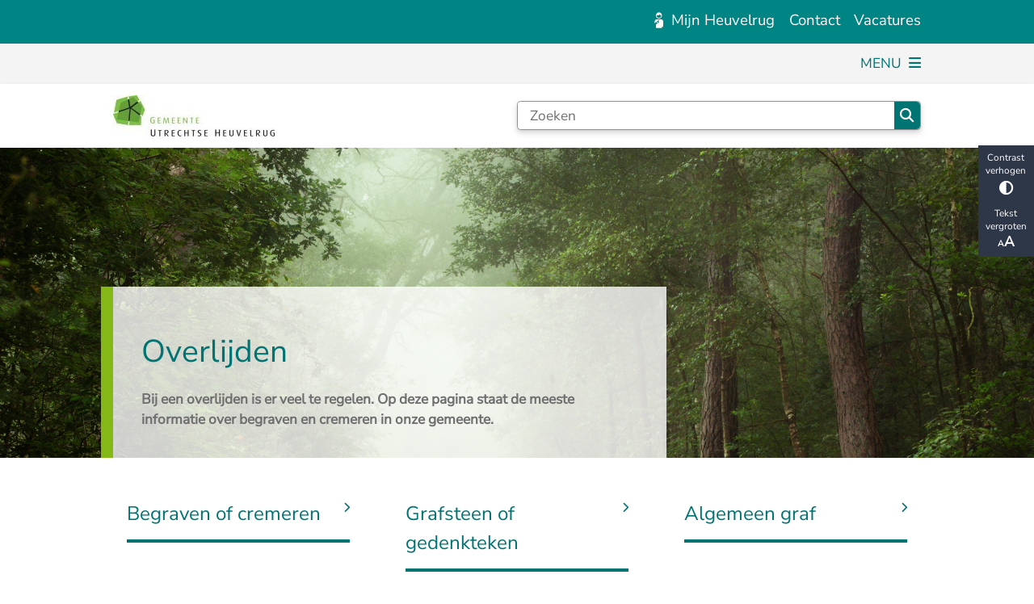

--- FILE ---
content_type: text/html; charset=utf-8
request_url: https://www.heuvelrug.nl/overlijden
body_size: 27100
content:
<!DOCTYPE html><html lang="nl"><head><meta charSet="utf-8" data-next-head=""/><meta name="viewport" content="width=device-width, initial-scale=1" data-next-head=""/><title data-next-head="">Overlijden | Heuvelrug</title><link rel="shortcut icon" href="https://cuatro.sim-cdn.nl/heuvelrug/uploads/styles/favicon/media/logo_kleur_alleen_klaver_250_x_250.jpg?cb=oTKvZzb8" data-next-head=""/><link rel="canonical" href="https://www.heuvelrug.nl/overlijden" data-next-head=""/><meta name="title" content="Overlijden" data-next-head=""/><meta name="description" content="Bij een overlijden is er veel te regelen. Op deze pagina staat de meeste informatie over begraven en cremeren in onze gemeente. " data-next-head=""/><meta name="keywords" content="graf, grafsteen, steen, gedenksteen, gedenkteken, graf aanvragen, graf reserveren, graven, ruimen, graf ruimen, urn, begraven, cremeren, crematie, overlijden, begrafenis, overleden, natuurlijk begraven, grafonderhoud, onderhoud graf, grafrechten, begraafplaatsen, aangifte overlijden, aangifte begraven, levenloos geboren kind registreren, levenloos geboren kind," data-next-head=""/><meta property="og:site_name" content="Heuvelrug" data-next-head=""/><meta property="og:type" content="website" data-next-head=""/><meta property="og:url" content="https://www.heuvelrug.nl/overlijden" data-next-head=""/><meta property="og:title" content="Overlijden" data-next-head=""/><meta property="og:description" content="Bij een overlijden is er veel te regelen. Op deze pagina staat de meeste informatie over begraven en cremeren in onze gemeente. " data-next-head=""/><meta property="og:updated_time" content="2025-04-07T06:04:31+02:00" data-next-head=""/><meta property="og:locale" content="nl" data-next-head=""/><meta name="article:publisher" content="Heuvelrug" data-next-head=""/><meta name="article:published_time" content="2019-06-13T13:48:00+02:00" data-next-head=""/><meta name="article:modified_time" content="2025-04-07T06:04:31+02:00" data-next-head=""/><meta name="dcterms.title" content="Overlijden" data-next-head=""/><meta name="dcterms.creator" content="Heuvelrug" data-next-head=""/><meta name="dcterms.publisher" content="Heuvelrug" data-next-head=""/><meta name="dcterms.date" content="2019-06-13T13:48:00+02:00" data-next-head=""/><meta name="dcterms.type" content="Landingspagina" data-next-head=""/><meta name="dcterms.language" content="nl" data-next-head=""/><meta name="twitter:card" content="summary_large_image" data-next-head=""/><meta name="twitter:description" content="Bij een overlijden is er veel te regelen. Op deze pagina staat de meeste informatie over begraven en cremeren in onze gemeente. " data-next-head=""/><meta name="twitter:site" content="@gem_heuvelrug" data-next-head=""/><meta name="twitter:title" content="Overlijden" data-next-head=""/><meta name="generator" content="SIMsite powered by Drupal" data-next-head=""/><meta name="robots" content="index, follow" data-next-head=""/><meta name="theme-color" content="#000000"/><link rel="manifest" href="/api/manifest"/><link rel="preload" as="script" href="https://heuvelrug.logging.simanalytics.nl/piwik.js" nonce="NjhiNDY3OTEtODRjOS00YmQ3LWEzYjgtNWFkZWYxMzE3NDdi"/><link nonce="NjhiNDY3OTEtODRjOS00YmQ3LWEzYjgtNWFkZWYxMzE3NDdi" rel="preload" href="https://cuatro.sim-cdn.nl/assets/2.8.5/_next/static/css/eccff8e127c8b8ab.css" as="style"/><link nonce="NjhiNDY3OTEtODRjOS00YmQ3LWEzYjgtNWFkZWYxMzE3NDdi" rel="preload" href="https://cuatro.sim-cdn.nl/assets/2.8.5/_next/static/css/f2c8cc335ffa8c7e.css" as="style"/><link nonce="NjhiNDY3OTEtODRjOS00YmQ3LWEzYjgtNWFkZWYxMzE3NDdi" rel="preload" href="https://cuatro.sim-cdn.nl/assets/2.8.5/_next/static/css/a2ffff8dfcce8310.css" as="style"/><link nonce="NjhiNDY3OTEtODRjOS00YmQ3LWEzYjgtNWFkZWYxMzE3NDdi" rel="preload" href="https://cuatro.sim-cdn.nl/assets/2.8.5/_next/static/css/4dc97be514abbe9d.css" as="style"/><link nonce="NjhiNDY3OTEtODRjOS00YmQ3LWEzYjgtNWFkZWYxMzE3NDdi" rel="preload" href="https://cuatro.sim-cdn.nl/assets/2.8.5/_next/static/css/7d39ab42ffb226da.css" as="style"/><link nonce="NjhiNDY3OTEtODRjOS00YmQ3LWEzYjgtNWFkZWYxMzE3NDdi" rel="preload" href="https://cuatro.sim-cdn.nl/assets/2.8.5/_next/static/css/1cf0b0b2cdd7fa75.css" as="style"/><style data-theme="vars" data-next-head="">:root {
  --primary: #007373;--white: #fff;--black: #000;--fontFamily: "Nunito sans",sans-serif;--fontFamilyHeadings: var(--fontFamily);--lineHeight: 1.5;--bodyBackgroundColor: #fff;--bodyColor: #6f6f6f;--bodyFontSize: calc(1em + 0.1vw);--paragraphOddColor: var(--bodyBackgroundColor);--paragraphOddColorMobile: var(--bodyBackgroundColor);--paragraphEvenColor: #f4f4f4;--paragraphEvenColorMobile: #f4f4f4;--contentDesktopMaxWidth: 1200px;--contentLaptopMaxWidth: 1000px;--simpleLoaderColor: var(--primary);--loaderColor: var(--primary);--fontAwesomeFree: "Font Awesome 6 Free";--fontAwesomeBrands: "Font Awesome 6 Brands";--iconsColor: inherit;--bodyLineHeight: calc(1.4em + 0.1vw);--contentPaddingX: 10vw;--contentPaddingXMobile: 8vw;--contentTextDesktopMaxWidth: var(--contentDesktopMaxWidth);--contentTextLaptopMaxWidth: var(--contentLaptopMaxWidth);--contentHeaderDesktopMaxWidth: var(--contentDesktopMaxWidth);--contentHeaderLaptopMaxWidth: var(--contentLaptopMaxWidth);--contentColor: var(--bodyColor);--inputColor: #6f6f6f;--h1Color: #007373;--h1FontFamily: var(--fontFamilyHeadings);--h1FontSize: 2.25rem;--h1FontStyle: normal;--h1FontWeight: 300;--h1LineHeight: var(--lineHeight);--h1MarginTop: 1rem;--h1MarginBottom: 1rem;--h2Color: #007373;--h2FontFamily: var(--fontFamilyHeadings);--h2FontSize: 1.4rem;--h2FontStyle: normal;--h2FontWeight: 400;--h2LineHeight: var(--lineHeight);--h2MarginTop: 0;--h2MarginBottom: 1rem;--h3Color: #007373;--h3FontFamily: var(--fontFamilyHeadings);--h3FontSize: 1.3rem;--h3FontStyle: normal;--h3FontWeight: 400;--h3LineHeight: var(--lineHeight);--h3MarginTop: 0;--h3MarginBottom: .5rem;--h4Color: #007373;--h4FontFamily: var(--fontFamilyHeadings);--h4FontSize: 1.2rem;--h4FontStyle: normal;--h4FontWeight: 400;--h4LineHeight: var(--lineHeight);--h4MarginTop: 0;--h4MarginBottom: .5rem;--h5Color: var(--primary);--h5FontFamily: var(--fontFamilyHeadings);--h5FontSize: 1.1rem;--h5FontStyle: italic;--h5FontWeight: 400;--h5LineHeight: var(--lineHeight);--h5MarginTop: 0;--h5MarginBottom: .5rem;--h6Color: var(--primary);--h6FontFamily: var(--fontFamilyHeadings);--h6FontSize: 1rem;--h6FontStyle: italic;--h6FontWeight: 400;--h6LineHeight: var(--lineHeight);--h6MarginTop: 0;--h6MarginBottom: .5rem;--imageBorderRadius: 0;--heroBackgroundColor: transparent;--heroTitleAndSearchbarTextColor: white;--heroTitleAndSearchbarTitleFontFamily: var(--fontFamily);--heroTitleAndSearchbarTitleFontWeight: inherit;--heroTitleAndSearchbarSubtitleFontFamily: var(--fontFamily);--heroTitleAndSearchbarSubtitleFontWeight: inherit;--heroTitleAndSearchbarSubTitleFontSize: 1.875rem;--heroTitleAndSearchbarBoxButtonIcon: "\f002";--heroTitleAndSearchbarContentTextDesktopMaxWidth: var(--contentTextDesktopMaxWidth);--heroTitleAndSearchbarContentTextLaptopMaxWidth: var(--contentTextLaptopMaxWidth);--heroTitleAndSearchbarContentTextTabletMaxWidth: var(--contentTextLaptopMaxWidth);--heroTitleAndSearchbarSearchBarWidthDesktop: 70%;--heroOrganizationIntroMobileBackground: var(--paragraphOddColor);--heroOrganizationIntroLogoMaxWidth: 300px;--paragraphFontSize: 1rem;--paragraphLineHeight: var(--lineHeight);--paragraphMarginBottom: 1rem;--paragraphPadding: 2rem;--paragraphOrderedListFontSize: var(--paragraphFontSize);--paragraphOrderedListLineHeight: var(--paragraphLineHeight);--paragraphColumnsTitleTextAlign: left;--paragraphColumnsGap: 2rem;--paragraphColumnsGapMobile: var(--paragraphColumnsGap);--paragraphCTABlockBorder: solid 1px var(--primary);--paragraphCTABlockBorderRadius: none;--paragraphCTABlockBoxShadow: none;--paragraphCTABlockBackground: var(--white);--paragraphCTABlockColor: inherit;--paragraphCTABlockButtonBackgroundColor: var(--callToActionBackgroundColor);--paragraphCTABlockButtonColor: var(--callToActionColor);--paragraphCTABlockButtonBorder: var(--callToActionBorder);--teaserPaddingLeft: 0px;--teaserPaddingBottom: 2rem;--teaserBorderLeftColor: transparent;--teaserBorderLeftWidth: 0;--listMarginLeft: 1.8rem;--listMarginLeftSubList: 1rem;--listItemPaddingLeft: 0;--ulMarginTop: 0.5rem;--ulMarginBottom: 2rem;--ulMarginLeft: var(--listMarginLeft);--ulMarginLeftSubList: var(--listMarginLeftSubList);--ulListItemPaddingLeft: var(--listItemPaddingLeft);--olMarginTop: 0;--olMarginBottom: 2rem;--olMarginLeft: var(--listMarginLeft);--olMarginLeftSubList: var(--listMarginLeftSubList);--olListItemPaddingLeft: var(--listItemPaddingLeft);--liMarginBottom: 0;--tableHeadingCellColor: "";--tableHeadingCellBackgroundColor: "";--tableCellPadding: 15px;--tableCellMinWidth: 100px;--tableCaptionColor: var(--contentColor);--tableCaptionFontSize: var(--bodyFontSize);--tableCaptionFontStyle: italic;--rssButtonFontSize: 0.7rem;--rssButtonFontColor: var(--primary);--rssButtonColor: var(--primary);--linkColor: var(--primary);--linkColorOnHover: var(--linkColor);--linkUnderLineOffset: auto;--buttonColor: var(--white);--buttonBackgroundColor: #007373;--buttonHoverBackgroundColor: var(--buttonBackgroundColor);--buttonHoverColor: var(--buttonColor);--buttonHoverOpacity: 0.9;--buttonDisabledColor: var(--white);--buttonDisabledBackgroundColor: #585858;--buttonBorder: none;--buttonBorderRadius: 0rem;--buttonFontWeight: 400;--bulletColor: #007373;--bulletColorFooter: #c4c4c4;--bulletIcon: "\f105";--bulletFontSize: 1rem;--bulletMargin: 1rem;--bulletLineHeight: calc(var(--paragraphLineHeight) * 1rem);--iconHoverColor: var(--white);--iconRoundedColor: var(--primary);--iconRoundedBackgroundColor: var(--white);--shareButtonColor: var(--buttonColor);--shareButtonBackgroundColor: var(--buttonBackgroundColor);--cardColorOnHover: inherit;--callToActionBackgroundColor: #007373;--callToActionColor: var(--white);--callToActionBorder: var(--buttonBorder);--callToActionHoverBackgroundColor: var(--callToActionBackgroundColor);--callToActionHoverColor: var(--callToActionColor);--callToAction2BackgroundColor: transparant;--callToAction2Color: #007373;--callToAction2Border: 1px #007373 solid;--callToAction2HoverBackgroundColor: var(--callToAction2BackgroundColor);--callToAction2HoverColor: var(--callToAction2Color);--buttonArrowShapeBackgroundColor: var(--buttonBackgroundColor);--buttonArrowShapeBorderRadius: var(--buttonBorderRadius);--buttonArrowShapeColor: var(--buttonColor);--buttonArrowShapeHoverBackgroundColor: var(--buttonHoverBackgroundColor);--buttonArrowShapeHoverColor: var(--buttonHoverColor);--logoMaxWidth: 200px;--logoMobileMaxWidth: 150px;--logoMargin: 0.8rem;--logoTabletPortraitMargin: 0.5rem;--logoContrastFilter: grayscale(100%);--mainNavColor: #007373;--mainNavColorMobile: var(--mainNavColor);--mainNavFontSize: var(--bodyFontSize);--mainNavIconColor: inherit;--mainNavPadding: 0.5rem;--mainNavSeparatorColor: var(--primary);--navColor: var(--primary);--fullWidthMenuBackgroundColor: var(--primary);--fullWidthMenuColor: var(--white);--openSubmenuIconColor: #666;--topMainNavColor: var(--primary);--topMainNavIconColor: var(--mainNavIconColor);--topMainNavBackgroundColor: #f4f4f4;--topMainNavBorderHeight: 10px;--headerBackgroundColor: var(--white);--headerBoxShadow: 0 2px 4px 0 rgba(0,0,0,0.10);--headerSearchbarNextToMenuSearchButtonBackgroundColor: var(--buttonBackgroundColor);--headerSearchbarNextToMenuSearchButtonColor: var(--buttonColor);--headerSearchbarNextToMenuSearchButtonBorder: var(--buttonBorder);--headerSearchbarNextToMenuSearchButtonBorderBottom: var(--headerSearchbarNextToMenuSearchButtonBorder);--stickyHeaderLogoHeight: calc(0.5 * 5dvw + 5dvh);--navBorderColor: var(--primary);--activeSubNavColor: var(--primary);--activeSubNavIconColor: var(--mainNavIconColor);--activeSubNavBackgroundColor: #f4f4f4;--activeMainNavBorderColor: #83b817;--mobileMenuActiveAndHoverSubNavColor: var(--activeSubNavColor);--mobileMenuActiveAndHoverSubNavBackgroundColor: var(--activeSubNavBackgroundColor);--mobileMenuCloseButtonColor: var(--primary);--searchBoxButtonColor: var(--white);--searchBoxButtonBackgroundColor: var(--primary);--searchBoxButtonBackgroundColorOnBlur: #b0b0b0;--searchBoxColor: #6f6f6f;--searchBoxPlaceholderColor: #6f6f6f;--searchBoxDesktopWidth: 100%;--searchBoxVerticalDesignDesktopWidth: 800px;--searchBoxShadow: 0 4px 8px 0 rgba(0, 0, 0, .12), 0 2px 4px 0 rgba(0, 0, 0, .08);--searchBoxFontSize: 1rem;--searchBoxBorderRadius: .25rem;--searchBoxBorder: 1px solid #8F8F8F;--searchSuggestionsTitleColor: var(--primary);--searchSuggestionsDescriptionColor: var(--contentColor);--searchSuggestionsHoverColor: #f4f4f4;--searchResultsURLFontColor: #b8c2cc;--searchResultsDatelineFontSize: .875rem;--searchResultsDatelineFontColor: var(--contentColor);--searchResultsDatelineFontWeight: normal;--searchResultsTopBarBackgroundColor: none;--searchResultsTopBarPadding: 0px;--searchResultsHighlightedSearchWordColor: inherit;--socialButtonsColor: var(--white);--socialButtonsBackgroundColor: var(--primary);--contentHeaderBorderBottom: none;--contentHeaderPaddingBottom: initial;--contentListItemBorderRadius: unset;--contentListItemDateBorderColor: var(--primary);--contentListPlaceholderBackgroundColor: #dae1e7;--contentListImageBorderRadius: unset;--contentListBulletIcon: var(--bulletIcon);--contentListBulletIconMargin: var(--bulletMargin);--contentListButtonIcon: "\f105";--contentListButtonBackgroundColor: var(--buttonBackgroundColor);--contentListButtonBorder: var(--buttonBorder);--contentListButtonBorderRadius: var(--buttonBorderRadius);--contentListActionButtonBackgroundColor: var(--buttonBackgroundColor);--contentListActionButtonBorder: var(--buttonBorder);--contentListActionButtonBorderRadius: var(--buttonBorderRadius);--contentListActionButtonIcon: "\f105";--itemLayoutListItemMargin: 2rem;--contentListTwoColumnsTitleFontSize: var(--bodyFontSize);--contentListTwoColumnsTitleTextDecoration: underline;--contentListTwoColumnsTitleColor: var(--linkColor);--contentListTwoColumnsTitleFontFamily: var(--fontFamily);--contentListTwoColumnsTitleLineHeight: var(--bodyLineHeight);--contentListItemTitleFontSize: var(--bodyFontSize);--contentListItemTitleTextDecoration: underline;--contentListItemTitleColor: var(--linkColor);--contentListItemTitleFontFamily: var(--fontFamily);--contentListItemTitleLineHeight: var(--bodyLineHeight);--paragraphListDateColor: gray;--paragraphListTitleColor: var(--primary);--promotedItemsBoxShadow: none;--verticalDesignTopTaskBackgroundHeight: 50vh;--verticalDesignTopTaskBackgroundHeightMobile: 250px;--verticalDesignTopTaskBackgroundMinHeight: 450px;--verticalDesignFooterColumnsColor: var(--white);--verticalDesignFooterColumnsBackgroundColor: #007373;--verticalDesignParagraphOddColor: var(--paragraphOddColor);--verticalDesignParagraphEvenColor: var(--paragraphEvenColor);--ratingFormToggleButtonFontColor: var(--white);--ratingFormToggleButtonBorderColor: var(--white);--ratingFormToggleButtonBackgroundColor: var(--primary);--ratingFormTextColor: var(--primary);--ratingFormSmileySmileColor: #37b73b;--ratingFormSmileyNeutralColor: #ffae07;--ratingFormSmileyFrownColor: #ff0035;--ratingFormBackgroundColor: var(--cookieBannerBackgroundColor);--ratingFormShadow: rgba(14, 30, 37, 0.12) 0px 2px 4px 0px, rgba(14, 30, 37, 0.32) 0px 2px 16px 0px;--ratingFormSubmitButtonBackgroundColor: var(--primary);--ratingFormSubmitButtonFontColor: var(--white);--ratingFormSubmitButtonBackgroundColorOnBlur: #b0b0b0;--notFoundFormBackgroundColor: #efefef;--notFoundFormButtonsFontSize: 1rem;--notFoundFormButtonsFontFamily: var(--fontFamily);--notFoundFormButtonsFontTransform: uppercase;--notFoundFormPositiveButtonFontColor: var(--white);--notFoundFormPositiveButtonBackgroundColor: var(--primary);--notFoundFormNegativeButtonFontColor: var(--white);--notFoundFormNegativeButtonBackgroundColor: #9a002a;--notFoundFormButtonBackgroundColorOnBlur: #b0b0b0;--notFoundFormSubmitButtonFontColor: var(--white);--notFoundFormSubmitButtonBackgroundColor: var(--primary);--notFoundFormInputColor: var(--black);--notFoundFormLabelColor: var(--black);--formErrorListBackgroundColor: #efefef;--formErrorListBorder: none;--errorMessageEmailColor: #9a002a;--cookieBannerColorInvertedBackgroundColor: var(--primary);--cookieBannerColorInverted: false;--cookieBannerSmall: false;--cookieModalBackground: var(--white);--selectBlockSectionBackground: #efefef;--selectBlockSectionIcons: var(--primary);--fullWidthContentHeaderPageTitleColor: #83b817;--fullWidthImageMaxHeight: none;--dropdownBackgroundColorHover: #f7fafc;--dropdownBackgroundColorActive: var(--primary);--dropdownOptionIcon: "\f111";--dropdownOptionIconActive: "\f192";--footerCallToActionBackgroundColor: var(--callToActionBackgroundColor);--footerCallToActionHoverBackgroundColor: var(--footerCallToActionBackgroundColor);--footerCallToActionHoverColor: var(--footerCallToActionColor);--footerCallToActionColor: var(--callToActionColor);--footerCallToActionBorder: var(--callToActionBorder);--footerCallToAction2BackgroundColor: var(--callToAction2BackgroundColor);--footerCallToAction2HoverBackgroundColor: var(--footerCallToAction2BackgroundColor);--footerCallToAction2HoverColor: var(--footerCallToAction2Color);--footerCallToAction2Color: var(--callToAction2Color);--footerCallToAction2Border: var(--callToAction2Border);--footerExternalLinkBackground: transparent;--submenuBackgroundColor: transparent;--blockQuoteFontSize: 2rem;--blockQuoteFontStyle: italic;--blockQuoteLineHeight: var(--lineHeight);--blockQuoteColor: var(--primary);--blockQuoteBackgroundColor: #fff;--blockQuoteBorderColor: #dcdcdc;--blockQuotePadding: 0.5rem 1.5rem 1.5rem 0;--blockQuoteIconColor: var(--bodyColor);--overlayBackground: var(--primary);--overlayColor: var(--white);--overlayLayoutCloseButtonColor: var(--overlayColor);--searchOverlayButtonDesktopIcon: "\f002";--searchOverlayBackground: var(--overlayBackground);--menuOverlayColor: var(--overlayColor);--menuOverlayBackground: var(--overlayBackground);--menuOverlayMobileQuickMenuColor: var(--white);--menuOverlayMobileQuickMenuBackgroundColor: var(--primary);--menuOverlayMobileQuickMenuBorder: 1px solid var(--white);--menuOverlayMobileQuickMenuBorderRadius: 5px;--menuOverlaySubLinkBulletIcon: var(--bulletIcon);--wysiwygEmbeddedImageMarginRight: 2rem;--wysiwygEmbeddedImageMarginBottom: 2rem;--wysiwygEmbeddedImageMarginLeft: 2rem;--figcaptionFontSize: 0.75rem;--contentTeaserFontStyle: normal;--contentTeaserFontWeight: bold;--contentIntroFontSize: var(--paragraphFontSize);--contentIntroLineHeight: var(--paragraphLineHeight);--contentIntroFontStyle: var(--contentTeaserFontStyle);--contentIntroFontWeight: var(--contentTeaserFontWeight);--focusColor: var(--black);--focusBackgroundColor: var(--white);--focusBoxShadow: 0 10px 15px -3px rgba(255, 255, 255, 0.4), 0 4px 6px -2px rgba(255, 255, 255, 0.4);--focusOutlineWidth: 3px;--focusOutlineStyle: dotted;--focusOutlineColor: var(--black);--focusOutlineColorContrast: var(--focusOutlineColor);--focusColorContrast: var(--focusColor);--focusBackgroundColorContrast: var(--focusBackgroundColor);--focusBoxShadowContrast: var(--focusBoxShadow);--transparentHeaderOffsetDesktop: 0;--transparentHeaderOffsetMobile: 0;--useAccessibleMenu: true;--secondary: #83b817;--topTaskListColor: #007373;--topTaskListIconColor: #007373;--blocksDesignPageTitleBackgroundTransparency: 0.8;--paragraphLinksTitleColor: #007373;--blocksDesignH1BorderLeftColor: #83b817;--calamityMessageHeadingBackgroundColor: #eb6909;--calamityMessageTextBackgroundColor: "";--colouredTopTasksDesignBlockBackgroundColor1: #c35500;--colouredTopTasksDesignBlockBackgroundColor2: #c35500;--colouredTopTasksDesignBlockBackgroundColor3: #c35500;--colouredTopTasksDesignBlockBackgroundColor4: #c35500;--headerBorderWidth: 8rem;--logoMobileMargin: 0.0rem;--colouredTopTasksDesignBlockBackgroundColor5: #c35500;--quickMenuBackgroundColor: #008484;--paginationPadding: 1rem;--sidebarMargin: 1rem;--contentListThreeColumnsBackgroundColor: white;--contentListThreeColumnsContentPaddingTop: 1.5rem;--contentListThreeColumnsContentPadding: 1.5rem;--contentListThreeColumnsItemBoxShadow: 0 3px 6px rgba(0,0,0,0.08), 0 3px 6px rgba(0,0,0,0.11);
}</style><script type="application/ld+json" data-next-head="">[{"@type":"WebPage","@context":"https://schema.org","name":"Overlijden","url":"https://www.heuvelrug.nl/overlijden","description":"Bij een overlijden is er veel te regelen. Op deze pagina staat de meeste informatie over begraven en cremeren in onze gemeente.&nbsp;","image":"https://cuatro.sim-cdn.nl/heuvelrug/uploads/_mg_8455donker_0.jpg?cb=wFJOORIX","author":{"@type":"Organization","name":"Heuvelrug","logo":{"@type":"imageObject","url":"https://cuatro.sim-cdn.nl/heuvelrug/uploads/heuvelruglogo.jpg?cb=jI_93Y2m","width":200,"height":51},"url":"https://www.heuvelrug.nl","telephone":"(0343) 56 56 00"},"headline":"Overlijden","datePublished":"2019-06-13T11:48:00.000Z","dateModified":"2025-01-03T14:56:30.000Z","publisher":{"@type":"Organization","name":"Heuvelrug","logo":{"@type":"imageObject","url":"https://cuatro.sim-cdn.nl/heuvelrug/uploads/heuvelruglogo.jpg?cb=jI_93Y2m","width":200,"height":51},"url":"https://www.heuvelrug.nl","telephone":"(0343) 56 56 00"},"mainEntityOfPage":{"@type":"WebPage","@id":"https://www.heuvelrug.nl/overlijden"},"@graph":[{"@context":"https://schema.org","@type":"SiteNavigationElement","@id":"#site-navigation","name":"Inwoners en bezoekers","url":"https://www.heuvelrug.nl/inwoners-en-bezoekers"},{"@context":"https://schema.org","@type":"SiteNavigationElement","@id":"#site-navigation","name":"Ondernemers","url":"https://www.heuvelrug.nl/ondernemers"},{"@context":"https://schema.org","@type":"SiteNavigationElement","@id":"#site-navigation","name":"Over de gemeente","url":"https://www.heuvelrug.nl/over-de-gemeente"}]}]</script><style data-theme="vars" data-next-head="">:root {
  --accessibilityBarBackground: #2d3748;--accessibilityBarColor: var(--white);--accessibilityBarBorderRadius: 0;--accessibilityBarGap: 0;
}</style><style data-theme="vars" data-next-head="">:root {
  --quickMenuBackgroundColor: #008484;--quickMenuColor: var(--white);--quickMenuFontSize: var(--mainNavFontSize);--quickMenuNavPadding: 1rem;--quickMenuNavContainerPadding: 0.5rem 0;--quickMenuUnderlineColor: var(--quickMenuColor);--quickMenuButtonBackgroundColor: var(--buttonBackgroundColor);--quickMenuButtonColor: var(--buttonColor);
}</style><style data-theme="vars" data-next-head="">:root {
  --blocksDesignH1BorderLeftColor: #83b817;--blocksDesignPageTitleBackgroundTransparency: 0.8;--contentHeroBlocksBorderRadius: 0;--contentHeroBlocksMobileIntroFontWeight: normal;--contentHeroBlocksIntroFontWeight: var(--contentIntroFontWeight);--contentHeroBlocksIntroFontStyle: var(--contentIntroFontStyle);--contentHeroBlocksIntroFontSize: var(--contentIntroFontSize);--contentHeroBlocksIntroLineHeight: var(--contentIntroLineHeight);
}</style><style data-theme="vars" data-next-head="">:root {
  --linkableHeadingScrollMarginTop: 0px;--linkableHeadingScrollMarginTopMobile: var(--linkableHeadingScrollMarginTop);
}</style><style data-theme="vars" data-next-head="">:root {
  --columnTextBackground: transparent;--columnTextBorder: none;--columnTextBorderRadius: 0;--columnTextPadding: 0;--columnTextBoxShadow: none;--columnTextHeight: auto;--columnTextColor: var(--contentColor);--columnTextDisplay: block;--columnTextJustifyContent: unset;
}</style><style data-theme="vars" data-next-head="">:root {
  --boxLinkBackground: none;--boxLinkTitleColor: var(--h2Color);--boxLinkTitleLineHeight: var(--h2LineHeight);--boxLinkTitleFontSize: var(--h2FontSize);--boxLinkTitleFontWeight: var(--h2FontWeight);--boxLinkTitleBorderColor: var(--primary);--boxLinkTitleBorderWidth: 4px;--boxLinkTeaserColor: var(--contentColor);--boxLinkIconColor: var(--h2Color);--boxLinkHoverOutlineColor: var(--primary);--boxLinkBorder: none;--boxLinkBoxShadow: none;--boxLinkBorderRadius: 0;--boxLinkHoverBackground: var(--boxLinkBackground);--boxLinkHoverTitleColor: var(--boxLinkTitleColor);--boxLinkHoverIconColor: var(--boxLinkIconColor);--boxLinkHoverTitleBorderColor: var(--boxLinkTitleBorderColor);--boxLinkHoverTeaserColor: var(--primary);
}</style><style data-theme="vars" data-next-head="">:root {
  --scrollToTopButtonBackgroundColor: var(--buttonBackgroundColor);--scrollToTopButtonColor: var(--buttonColor);--scrollToTopButtonBorder: none;--scrollToTopButtonBorderRadius: 0px;
}</style><style data-theme="vars" data-next-head="">:root {
  --quickLinksFontSize: var(--mainNavFontSize);--quickLinksColor: var(--mainNavColor);--quickLinksButtonBackgroundColor: var(--buttonBackgroundColor);--quickLinksButtonColor: var(--buttonColor);--quickLinksButtonBorderRadius: var(--buttonBorderRadius);--quickLinksButtonHoverBackgroundColor: var(--buttonHoverBackgroundColor);--quickLinksButtonHoverColor: var(--quickLinksButtonColor);--quickLinksButtonPadding: 0.5rem 1rem;--quickLinksGap: 2rem;
}</style><link rel="stylesheet" href="https://cuatro.sim-cdn.nl/assets/2.8.5/iconFonts/opengemeenten/css/opengemeenten.css"/><link rel="stylesheet" href="https://cuatro.sim-cdn.nl/assets/2.8.5/iconFonts/toptaken/css/toptaken.css"/><link rel="stylesheet" href="https://cuatro.sim-cdn.nl/assets/2.8.5/iconFonts/fontawesome6/css/fontawesome.6.7.2.css"/><link rel="stylesheet" href="https://cuatro.sim-cdn.nl/assets/2.8.5/iconFonts/fontawesome6/css/v5-font-face.css"/><link rel="stylesheet" href="https://cuatro.sim-cdn.nl/assets/2.8.5/iconFonts/fontawesome6/css/v4-shims.css"/><link rel="stylesheet" href="https://cuatro.sim-cdn.nl/assets/2.8.5/fonts/openDyslexic/css/open-dyslexic.css"/><link rel="stylesheet" href="https://fonts.bunny.net/css?family=Nunito+Sans&amp;display=swap"/><link nonce="NjhiNDY3OTEtODRjOS00YmQ3LWEzYjgtNWFkZWYxMzE3NDdi" rel="stylesheet" href="https://cuatro.sim-cdn.nl/assets/2.8.5/_next/static/css/eccff8e127c8b8ab.css" data-n-g=""/><link nonce="NjhiNDY3OTEtODRjOS00YmQ3LWEzYjgtNWFkZWYxMzE3NDdi" rel="stylesheet" href="https://cuatro.sim-cdn.nl/assets/2.8.5/_next/static/css/f2c8cc335ffa8c7e.css" data-n-p=""/><link nonce="NjhiNDY3OTEtODRjOS00YmQ3LWEzYjgtNWFkZWYxMzE3NDdi" rel="stylesheet" href="https://cuatro.sim-cdn.nl/assets/2.8.5/_next/static/css/a2ffff8dfcce8310.css" data-n-p=""/><link nonce="NjhiNDY3OTEtODRjOS00YmQ3LWEzYjgtNWFkZWYxMzE3NDdi" rel="stylesheet" href="https://cuatro.sim-cdn.nl/assets/2.8.5/_next/static/css/4dc97be514abbe9d.css"/><link nonce="NjhiNDY3OTEtODRjOS00YmQ3LWEzYjgtNWFkZWYxMzE3NDdi" rel="stylesheet" href="https://cuatro.sim-cdn.nl/assets/2.8.5/_next/static/css/7d39ab42ffb226da.css"/><link nonce="NjhiNDY3OTEtODRjOS00YmQ3LWEzYjgtNWFkZWYxMzE3NDdi" rel="stylesheet" href="https://cuatro.sim-cdn.nl/assets/2.8.5/_next/static/css/1cf0b0b2cdd7fa75.css"/><noscript data-n-css="NjhiNDY3OTEtODRjOS00YmQ3LWEzYjgtNWFkZWYxMzE3NDdi"></noscript><script defer="" nonce="NjhiNDY3OTEtODRjOS00YmQ3LWEzYjgtNWFkZWYxMzE3NDdi" noModule="" src="https://cuatro.sim-cdn.nl/assets/2.8.5/_next/static/chunks/polyfills-42372ed130431b0a.js"></script><script defer="" src="https://cuatro.sim-cdn.nl/assets/2.8.5/_next/static/chunks/BlocksDesign.a72939334e81e197.js" nonce="NjhiNDY3OTEtODRjOS00YmQ3LWEzYjgtNWFkZWYxMzE3NDdi"></script><script defer="" src="https://cuatro.sim-cdn.nl/assets/2.8.5/_next/static/chunks/BoxLink.419b4ea5ad62b93e.js" nonce="NjhiNDY3OTEtODRjOS00YmQ3LWEzYjgtNWFkZWYxMzE3NDdi"></script><script defer="" src="https://cuatro.sim-cdn.nl/assets/2.8.5/_next/static/chunks/5497.344791da1e09bbba.js" nonce="NjhiNDY3OTEtODRjOS00YmQ3LWEzYjgtNWFkZWYxMzE3NDdi"></script><script defer="" src="https://cuatro.sim-cdn.nl/assets/2.8.5/_next/static/chunks/RatingForm.7e071c3281dc7afa.js" nonce="NjhiNDY3OTEtODRjOS00YmQ3LWEzYjgtNWFkZWYxMzE3NDdi"></script><script src="https://cuatro.sim-cdn.nl/assets/2.8.5/_next/static/chunks/webpack-f90ce1d81180431b.js" nonce="NjhiNDY3OTEtODRjOS00YmQ3LWEzYjgtNWFkZWYxMzE3NDdi" defer=""></script><script src="https://cuatro.sim-cdn.nl/assets/2.8.5/_next/static/chunks/framework-31a549d445d65f75.js" nonce="NjhiNDY3OTEtODRjOS00YmQ3LWEzYjgtNWFkZWYxMzE3NDdi" defer=""></script><script src="https://cuatro.sim-cdn.nl/assets/2.8.5/_next/static/chunks/main-9a1d1c90904caae0.js" nonce="NjhiNDY3OTEtODRjOS00YmQ3LWEzYjgtNWFkZWYxMzE3NDdi" defer=""></script><script src="https://cuatro.sim-cdn.nl/assets/2.8.5/_next/static/chunks/pages/_app-3464f2b3097eb39a.js" nonce="NjhiNDY3OTEtODRjOS00YmQ3LWEzYjgtNWFkZWYxMzE3NDdi" defer=""></script><script src="https://cuatro.sim-cdn.nl/assets/2.8.5/_next/static/chunks/5394-a5a82fe66e7d9bfd.js" nonce="NjhiNDY3OTEtODRjOS00YmQ3LWEzYjgtNWFkZWYxMzE3NDdi" defer=""></script><script src="https://cuatro.sim-cdn.nl/assets/2.8.5/_next/static/chunks/558-229df1cc704f9d31.js" nonce="NjhiNDY3OTEtODRjOS00YmQ3LWEzYjgtNWFkZWYxMzE3NDdi" defer=""></script><script src="https://cuatro.sim-cdn.nl/assets/2.8.5/_next/static/chunks/5880-042c3be96ebee289.js" nonce="NjhiNDY3OTEtODRjOS00YmQ3LWEzYjgtNWFkZWYxMzE3NDdi" defer=""></script><script src="https://cuatro.sim-cdn.nl/assets/2.8.5/_next/static/chunks/pages/%5B%5B...all%5D%5D-70a73dbb635ed5de.js" nonce="NjhiNDY3OTEtODRjOS00YmQ3LWEzYjgtNWFkZWYxMzE3NDdi" defer=""></script><script src="https://cuatro.sim-cdn.nl/assets/2.8.5/_next/static/2.8.5/_buildManifest.js" nonce="NjhiNDY3OTEtODRjOS00YmQ3LWEzYjgtNWFkZWYxMzE3NDdi" defer=""></script><script src="https://cuatro.sim-cdn.nl/assets/2.8.5/_next/static/2.8.5/_ssgManifest.js" nonce="NjhiNDY3OTEtODRjOS00YmQ3LWEzYjgtNWFkZWYxMzE3NDdi" defer=""></script></head><body><div id="__next"><div id="BodyWrapper_wrapper__767Lq" class="BodyWrapper_focusStyles__riH7z"><section aria-label="Laden van de pagina" class="Accessibility_visuallyHidden__7de9x"><div class="NextPageLoader_loader__7xyNW no_solr" role="status"><p>De inhoud is geladen.</p></div></section><section tabindex="-1" aria-label="Skiplinks" id="skiplinks"><ul class="Skiplinks_skipLinks__bKEoQ no_solr"><li class="Skiplinks_skipLinksListItem__DK58w"><a href="#skip-links-content" class="Skiplinks_skipLinksLink__tJqsF">Naar de inhoud gaan</a></li></ul></section><section aria-label="Toegankelijkheidsbalk" class="AccessibilityBar_accessibilityBar__k20_I no_solr blocks AccessibilityBar_gridRow_2__4a4NW"><div class="AccessibilityBar_contrast__fRyyN"><button class="contrast AccessibilityBar_abButton__yxIFl" type="button">Contrast verhogen<span class="AccessibilityBar_abIcon__X9oYt AccessibilityBar_abIconContrast__oFo2P" role="img" aria-hidden="true"></span></button></div><div class="AccessibilityBar_font__KmkUo"><button class="large-font AccessibilityBar_abButton__yxIFl" type="button">Tekst vergroten<span class="AccessibilityBar_abIcon__X9oYt AccessibilityBar_abIconLargeFont__1ECu_" role="img" aria-hidden="true"></span></button></div></section><div><div id="content" class="LandingPage_stickyFooter__5OIhh StickyFooter_stickyFooter__R8OLv"><div class="QuickMenu_quickMenu__Sm_TF no_solr"><nav class="QuickMenu_container__ZtoeO" aria-label="Snelmenu"><ul><li><a title="uw Persoonlijke InternetPagina (PIP)" class="" href="/mijn-heuvelrug"><span class="toptasks-list-icon QuickMenu_icon__Gayqw opengemeenten-GebruikerCentraal" role="img" aria-hidden="true"></span><span class="extra-menu-item QuickMenu_extraMenuItem__tdlOb">Mijn Heuvelrug</span></a></li><li><a href="https://www.heuvelrug.nl/contact" title="Contact" class=""><span class="extra-menu-item QuickMenu_extraMenuItem__tdlOb">Contact</span></a></li><li><a title="Werken bij de gemeente" class="" href="/werken-bij-de-gemeente"><span class="extra-menu-item QuickMenu_extraMenuItem__tdlOb">Vacatures</span></a></li></ul></nav></div><div class="header-menu-top"><header class="HeaderFlexible_flexibleHeader__3x0M_ flexible-header no_solr rs_preserve"><div class="HeaderFlexible_mobile__BJSMG"><div class="HeaderFlexible_row__ZHTSJ HeaderFlexible_sticky__jdZZX" style="padding:.5rem 0;background:var(--headerBackgroundColor);box-shadow:var(--headerBoxShadow)"><div class="HeaderFlexible_container__X5FBa"><div class="FlexibleHeaderLogo_logoWrapper__k_5pA logo-wrapper"><a title="Ga naar de homepage" href="/"><picture><source media="(max-width: 812px)" srcSet="https://cuatro.sim-cdn.nl/heuvelrug/uploads/styles/logo_mobile/media/heuvelruglogo.jpg?cb=jI_93Y2m"/><img class="logo-img" width="200" height="51" src="https://cuatro.sim-cdn.nl/heuvelrug/uploads/styles/logo/media/heuvelruglogo.jpg?cb=jI_93Y2m" alt=""/></picture></a></div><div class="FlexibleElements_elementGroup__EDuSH" style="flex-direction:row;justify-content:flex-end;align-items:center"><button type="button" id="site-navigation-«R3amb9j6»" aria-expanded="false" class="menu-button OpenButton_openButton__sT749" aria-label="Open het menu" tabindex="0"><span class="OpenButton_openButtonLabel__mM0bL">Menu</span><span aria-hidden="true" class="OpenButton_openButtonIcon__PMZlR FontAwesome_fontAwesome__Q7inz"></span></button><div class="SearchBar_searchIsCollapsed__wTqyk search-bar rs_skip"><button type="button" class="SearchBar_expandButton__oCNBY" aria-label="Open zoeken" aria-expanded="false" tabindex="0"><span class="SearchBar_expandIcon__OMRyD fa fa-search" role="img" aria-hidden="true"></span></button></div></div></div></div></div><div class="HeaderFlexible_desktop__5zfaq"><div class="HeaderFlexible_row__ZHTSJ" style="background:var(--topMainNavBackgroundColor);box-shadow:var(--headerBoxShadow)"><div class="HeaderFlexible_container__X5FBa" style="justify-content:flex-end"><button type="button" id="site-navigation-«R1b6b9j6»" aria-expanded="false" class="menu-button OpenButton_openButton__sT749" aria-label="Open het menu" tabindex="0"><span class="OpenButton_openButtonLabel__mM0bL">Menu</span><span aria-hidden="true" class="OpenButton_openButtonIcon__PMZlR FontAwesome_fontAwesome__Q7inz"></span></button></div></div><div class="HeaderFlexible_row__ZHTSJ" style="background:var(--headerBackgroundColor);box-shadow:var(--headerBoxShadow);justify-content:flex-end"><div class="HeaderFlexible_container__X5FBa" style="padding:var(--logoMargin) 0;gap:0"><div class="FlexibleElements_elementGroup__EDuSH" style="align-items:flex-start;width:50%"><div class="FlexibleHeaderLogo_logoWrapper__k_5pA logo-wrapper"><a title="Ga naar de homepage" href="/"><picture><source media="(max-width: 812px)" srcSet="https://cuatro.sim-cdn.nl/heuvelrug/uploads/styles/logo_mobile/media/heuvelruglogo.jpg?cb=jI_93Y2m"/><img class="logo-img" width="200" height="51" src="https://cuatro.sim-cdn.nl/heuvelrug/uploads/styles/logo/media/heuvelruglogo.jpg?cb=jI_93Y2m" alt=""/></picture></a></div></div><div class="FlexibleElements_elementGroup__EDuSH" style="flex-direction:column;width:50%"><div class="SearchBar_searchBar__QVgwE search-bar rs_skip" style="width:100%"><form role="search"><div role="presentation" class="SearchBar_searchBarContainer__zFrYq"><input id="search-bar-«R6j6b9j6»" class="SearchBar_searchBarInput__sMZ85 search-bar-input" type="search" title="Zoeken" aria-label="Zoeken" placeholder="Zoeken" autoComplete="off" aria-haspopup="true" aria-describedby="search-bar-«R6j6b9j6»-input-describedby" name="trefwoord" value=""/><div id="search-bar-«R6j6b9j6»-input-describedby" class="SearchBar_searchInputDescribedBy___KsLe">Zodra er zoekresultaten zijn, gebruik de omhoog/omlaag toetsen om te navigeren en enter om te selecteren. Touch gebruikers, gebruik touch of swipe.</div><div aria-live="polite" class="SearchBar_searchInputAriaLive__jxdzJ"></div><div aria-label="Zoeksuggesties" role="application" aria-expanded="false" id="search-bar-«R6j6b9j6»-autocomplete-list" class="SearchBar_suggestionsListBox__kZP26 search-bar-suggestions-listbox offscreen"></div></div><button class="SearchBar_button__WQtkm SearchBar_searchButton__fDxpG search-button" type="submit"><span class="SearchBar_icon__tyuo_ fa fa-search" role="img" aria-hidden="true"></span>Zoeken</button></form></div></div></div></div></div></header></div><div class="LandingPage_contentWrapper__oSZtg"><main id="skip-links-content" class="blocks LandingPage_contentContainer__iaoJ_ content-wrapper"><div class="BlocksDesign_headerWrapper__6Zxkf"><header class="ContentHeroBlocks_headerIntro__Ee6v6"><div class="ContentHeroBlocks_titleWrapper__VHGQp"><div class="ContentHeroBlocks_contentContainer__671yA"><span id="Overlijden" style="position:absolute;left:-9999px" aria-hidden="true"></span><h1 class="LinkableHeading_scrollMarginTop__f8lQM PageTitle_pageTitle__7Tzm7 ContentHeroBlocks_pageTitle__qV_1p" id="overlijden">Overlijden</h1><div class="ContentHeroBlocks_introduction__4zj_C HTMLBody_htmlBody__BqDAh"><p>Bij een overlijden is er veel te regelen. Op deze pagina staat de meeste informatie over begraven en cremeren in onze gemeente. </p></div></div></div><div class="ContentHeroBlocks_imageWrapper__lkMOo"><picture><source media="(max-width: 812px)" srcSet="https://cuatro.sim-cdn.nl/heuvelrug/uploads/styles/medium_4x2_960x480/media/_mg_8455donker_0.jpg?h=651263e5&amp;cb=wFJOORIX"/><img loading="lazy" src="https://cuatro.sim-cdn.nl/heuvelrug/uploads/styles/large_5x2_2560x1024/media/_mg_8455donker_0.jpg?h=651263e5&amp;cb=wFJOORIX" alt="" width="2560" height="1024"/></picture></div></header></div><div class="content"><div class="BlocksDesign_blocksWrapper__6m_Wx col3"><div class="paragraphs Paragraphs_grid__GGa2J"><div style="--paragraph-background-color:var(--paragraphOddColor)" class="paragraph Paragraphs_paragraph__cLuF0 Paragraphs_paragraphPadding__BEXBd Paragraphs_paragraphPaddingFirst__vpMNY Paragraphs_mainWidth__psiDU"><div class="Paragraphs_paragraphBackground__L8UqB Paragraphs_backgroundColor__dHRYy"></div><div class="Columns_container__WlyWe undefined"><div class="Columns_columns__4CQa7 Columns_three__hPpjA"><div><div class="BoxLink_itemContent__FNG7a"><a title="Begraven of cremeren" class="BoxLink_boxLinkAnchor__jPI__" href="/begraven-of-cremeren"><span class="BoxLink_itemContentTitle__EXVp9"><span class="BoxLink_itemTitle__s0hcg">Begraven of cremeren</span><span class="BoxLink_bulletIconAfter__KUpk_" role="img" aria-hidden="true"></span></span></a></div></div><div><div class="BoxLink_itemContent__FNG7a"><a title="Grafsteen of gedenkteken plaatsen" class="BoxLink_boxLinkAnchor__jPI__" href="/grafsteen-of-gedenkteken-plaatsen"><span class="BoxLink_itemContentTitle__EXVp9"><span class="BoxLink_itemTitle__s0hcg">Grafsteen of gedenkteken</span><span class="BoxLink_bulletIconAfter__KUpk_" role="img" aria-hidden="true"></span></span></a></div></div><div><div class="BoxLink_itemContent__FNG7a"><a title="Algemeen graf" class="BoxLink_boxLinkAnchor__jPI__" href="/algemeen-graf-aanvragen"><span class="BoxLink_itemContentTitle__EXVp9"><span class="BoxLink_itemTitle__s0hcg">Algemeen graf</span><span class="BoxLink_bulletIconAfter__KUpk_" role="img" aria-hidden="true"></span></span></a></div></div></div></div></div><div style="--paragraph-background-color:var(--paragraphEvenColor)" class="paragraph Paragraphs_paragraph__cLuF0 Paragraphs_paragraphPadding__BEXBd Paragraphs_mainWidth__psiDU"><div class="Paragraphs_paragraphBackground__L8UqB Paragraphs_backgroundColor__dHRYy"></div><div class="Columns_container__WlyWe undefined"><div class="Columns_columns__4CQa7 Columns_three__hPpjA"><div><div class="BoxLink_itemContent__FNG7a"><a title="Particulier graf" class="BoxLink_boxLinkAnchor__jPI__" href="/particulier-graf-aanvragen"><span class="BoxLink_itemContentTitle__EXVp9"><span class="BoxLink_itemTitle__s0hcg">Particulier graf</span><span class="BoxLink_bulletIconAfter__KUpk_" role="img" aria-hidden="true"></span></span></a></div></div><div><div class="BoxLink_itemContent__FNG7a"><a title="aangifte begraven" class="BoxLink_boxLinkAnchor__jPI__" href="/begraven-aangifte"><span class="BoxLink_itemContentTitle__EXVp9"><span class="BoxLink_itemTitle__s0hcg">Aangifte begraven</span><span class="BoxLink_bulletIconAfter__KUpk_" role="img" aria-hidden="true"></span></span></a></div></div><div><div class="BoxLink_itemContent__FNG7a"><a title="Aangifte overlijden" class="BoxLink_boxLinkAnchor__jPI__" href="/overlijden-aangifte"><span class="BoxLink_itemContentTitle__EXVp9"><span class="BoxLink_itemTitle__s0hcg">Aangifte overlijden</span><span class="BoxLink_bulletIconAfter__KUpk_" role="img" aria-hidden="true"></span></span></a></div></div></div></div></div><div style="--paragraph-background-color:var(--paragraphOddColor)" class="paragraph Paragraphs_paragraph__cLuF0 Paragraphs_paragraphPadding__BEXBd Paragraphs_mainWidth__psiDU"><div class="Paragraphs_paragraphBackground__L8UqB Paragraphs_backgroundColor__dHRYy"></div><div class="Columns_container__WlyWe undefined"><div class="Columns_columns__4CQa7 Columns_three__hPpjA"><div><div class="BoxLink_itemContent__FNG7a"><a title="Begraafplaatsen" class="BoxLink_boxLinkAnchor__jPI__" href="/begraafplaatsen-in-de-gemeente"><span class="BoxLink_itemContentTitle__EXVp9"><span class="BoxLink_itemTitle__s0hcg">Begraafplaatsen</span><span class="BoxLink_bulletIconAfter__KUpk_" role="img" aria-hidden="true"></span></span></a></div></div><div><div class="BoxLink_itemContent__FNG7a"><a title="Graven ruimen" class="BoxLink_boxLinkAnchor__jPI__" href="/graven-ruimen"><span class="BoxLink_itemContentTitle__EXVp9"><span class="BoxLink_itemTitle__s0hcg">Graven ruimen</span><span class="BoxLink_bulletIconAfter__KUpk_" role="img" aria-hidden="true"></span></span></a></div></div><div><div class="BoxLink_itemContent__FNG7a"><a title="Natuurlijk begraven" class="BoxLink_boxLinkAnchor__jPI__" href="/natuurlijk-begraven"><span class="BoxLink_itemContentTitle__EXVp9"><span class="BoxLink_itemTitle__s0hcg">Natuurlijk begraven</span><span class="BoxLink_bulletIconAfter__KUpk_" role="img" aria-hidden="true"></span></span></a></div></div></div></div></div><div style="--paragraph-background-color:var(--paragraphEvenColor)" class="paragraph Paragraphs_paragraph__cLuF0 Paragraphs_paragraphPadding__BEXBd Paragraphs_mainWidth__psiDU"><div class="Paragraphs_paragraphBackground__L8UqB Paragraphs_backgroundColor__dHRYy"></div><div class="Columns_container__WlyWe undefined"><div class="Columns_columns__4CQa7 Columns_three__hPpjA"><div><div class="BoxLink_itemContent__FNG7a"><a title="Levenloos geboren kind registreren" class="BoxLink_boxLinkAnchor__jPI__" href="/levenloos-geboren-kind-registreren"><span class="BoxLink_itemContentTitle__EXVp9"><span class="BoxLink_itemTitle__s0hcg">Levenloos geboren kind registreren</span><span class="BoxLink_bulletIconAfter__KUpk_" role="img" aria-hidden="true"></span></span></a></div></div><div><div class="BoxLink_itemContent__FNG7a"><a title="Opgraven en herbegraven of cremeren" class="BoxLink_boxLinkAnchor__jPI__" href="/opgraven-en-herbegraven-of-cremeren"><span class="BoxLink_itemContentTitle__EXVp9"><span class="BoxLink_itemTitle__s0hcg">Opgraven, herbegraven, cremeren</span><span class="BoxLink_bulletIconAfter__KUpk_" role="img" aria-hidden="true"></span></span></a></div></div><div><div class="BoxLink_itemContent__FNG7a"><a href="https://lokaleregelgeving.overheid.nl/CVDR731716/1" title="Verordening lijkbezorgingsrechten 2025 met tarieventabel" class="BoxLink_boxLinkAnchor__jPI__"><span class="BoxLink_itemContentTitle__EXVp9"><span class="BoxLink_itemTitle__s0hcg">Verordening lijkbezorgingsrechten en tarieventabel 2025<span role="img" aria-label="(externe link)"><span class="ExternalLinkIcon_external__otJ_Q" role="img" aria-hidden="true"></span></span></span><span class="BoxLink_bulletIconAfter__KUpk_" role="img" aria-hidden="true"></span></span></a></div></div></div></div></div><div style="--paragraph-background-color:var(--paragraphOddColor)" class="paragraph Paragraphs_paragraph__cLuF0 Paragraphs_paragraphPadding__BEXBd Paragraphs_paragraphPaddingLast__aI2O7 Paragraphs_mainWidth__psiDU"><div class="Paragraphs_paragraphBackground__L8UqB Paragraphs_backgroundColor__dHRYy"></div><div class="Columns_container__WlyWe undefined"><div class="Columns_columns__4CQa7 Columns_three__hPpjA"><div><div class="BoxLink_itemContent__FNG7a"><a href="https://lokaleregelgeving.overheid.nl/CVDR694605/1" title="Beheerverordening gemeentelijke begraafplaatsen" class="BoxLink_boxLinkAnchor__jPI__"><span class="BoxLink_itemContentTitle__EXVp9"><span class="BoxLink_itemTitle__s0hcg">Beheerverordening gemeentelijke begraafplaatsen<span role="img" aria-label="(externe link)"><span class="ExternalLinkIcon_external__otJ_Q" role="img" aria-hidden="true"></span></span></span><span class="BoxLink_bulletIconAfter__KUpk_" role="img" aria-hidden="true"></span></span></a></div></div><div><div class="BoxLink_itemContent__FNG7a"><a href="https://lokaleregelgeving.overheid.nl/CVDR694594" title="https://lokaleregelgeving.overheid.nl/CVDR694594" class="BoxLink_boxLinkAnchor__jPI__"><span class="BoxLink_itemContentTitle__EXVp9"><span class="BoxLink_itemTitle__s0hcg">Nadere regels gemeentelijke begraafplaatsen<span role="img" aria-label="(externe link)"><span class="ExternalLinkIcon_external__otJ_Q" role="img" aria-hidden="true"></span></span></span><span class="BoxLink_bulletIconAfter__KUpk_" role="img" aria-hidden="true"></span></span></a></div></div></div></div></div></div></div></div></main><footer><div class="FooterColumns_columnsWrapper__Le_LA no_solr FooterColumns_paddingBottomForScrollTopButton__KtSRr"><div class="FooterColumns_columns__0gwc6 container-flex content-wrapper FooterColumns_threeColumns__gGMh9"><div class="FooterColumn_column__q4tpI HTMLBody_htmlBody__BqDAh"><ul class="UnorderedList_unorderedList__KyljL Lists_unorderedList__HDjrc"><li>Telefoon <a href="tel:0343565600">(0343) 56 56 00</a></li><li><a href="https://api.whatsapp.com/send?phone=31634862447">Whatsapp 06 34 86 24 47</a></li><li>Sociale Dorpsteams (Wmo en jeugdzorg) <a href="tel:0343565800">(0343) 56 58 00</a></li><li>Kerkplein 2, 3941 HV Doorn</li><li>Postbus 200, 3940 AE Doorn</li></ul></div><div class="FooterColumn_column__q4tpI HTMLBody_htmlBody__BqDAh"><p><a href="https://www.heuvelrug.nl/openingstijden" class="HTMLBody_link__Lomaj Link_link__QNt8B Hover_linkHover__LUB4Y">Openingstijden</a> | <a href="https://www.google.com/maps/dir//52.0327479,5.344855/@52.032748,5.344855,14z?hl=nl" title="link naar pagina route en parkeren" class="HTMLBody_link__Lomaj Link_link__QNt8B Hover_linkHover__LUB4Y">Route<span role="img" aria-label="(externe link)"><span class="ExternalLinkIcon_external__otJ_Q" role="img" aria-hidden="true"></span></span></a> | <a href="https://heuvelrug.smartmap.nl/" class="HTMLBody_link__Lomaj Link_link__QNt8B Hover_linkHover__LUB4Y">Gemeentegids<span role="img" aria-label="(externe link)"><span class="ExternalLinkIcon_external__otJ_Q" role="img" aria-hidden="true"></span></span></a></p><p><a class="HTMLBody_socialLink__v03oW" href="https://twitter.com/gem_heuvelrug"><span class="fa-twitter fab icon-rounded-m" role="img" aria-hidden="true"></span>twitter</a><a class="HTMLBody_socialLink__v03oW" href="https://www.facebook.com/gemeenteutrechtseheuvelrug"><span class="fa-facebook fab icon-rounded-m" role="img" aria-hidden="true"></span>facebook</a><a class="HTMLBody_socialLink__v03oW" href="https://www.linkedin.com/company/gemeente-utrechtse-heuvelrug/"><span class="fa-linkedin fab icon-rounded-m" role="img" aria-hidden="true"></span>linkedin</a><a class="HTMLBody_socialLink__v03oW" href="https://www.youtube.com/channel/UCrIfPkjQVDhhGG_YJYRvfgA"><span class="fa-youtube fab icon-rounded-m" role="img" aria-hidden="true"></span>Youtube</a><a class="HTMLBody_socialLink__v03oW" href="https://www.instagram.com/gem_heuvelrug/"><span class="fa-instagram fab icon-rounded-m" role="img" aria-hidden="true"></span>instagram</a><a class="HTMLBody_socialLink__v03oW" href="https://api.whatsapp.com/send?phone=31634862447"><span class="fa-whatsapp fab icon-rounded-m" role="img" aria-hidden="true"></span>whatsapp</a></p></div><div class="FooterColumn_column__q4tpI HTMLBody_htmlBody__BqDAh"><ul class="UnorderedList_unorderedList__KyljL Lists_unorderedList__HDjrc"><li><a href="https://www.heuvelrug.nl/kalender-0">Kalender</a></li><li><a href="https://heuvelrug.archiefweb.eu/#archive">Webarchief</a></li><li><a href="/privacy" data-entity-type="node" data-entity-uuid="d73b09ac-0fac-4036-afb2-7ab8427e1c58" data-entity-substitution="sim_canonical">Privacy</a></li><li><a href="/toegankelijkheid" data-entity-type="node" data-entity-uuid="677f9bb8-bf57-4895-92ae-2d81c9c126a5" data-entity-substitution="canonical">Toegankelijkheidsverklaring</a></li><li><a href="/proclaimer" data-entity-type="node" data-entity-uuid="6ea80243-3975-458e-b508-9c63474328b3" data-entity-substitution="canonical">Proclaimer</a></li></ul></div><div class="SocialLinks_footerSocialLinks__2Hgek" id="footerSocialLinks"></div></div></div><div class="ScrollToTopButton_scrollToTop__8QD6L"><button type="button" title="Terug naar boven" class="ScrollToTopButton_btn__WzKbL" aria-label="Terug naar boven"><span aria-hidden="false" class="fa fa-chevron-up"></span></button></div></footer></div></div></div><dialog aria-hidden="true" aria-labelledby="mobile-menu-modal-heading-«Raj6»" class="no_solr"><div class="Modal_modal__l4yBn MobileMenuModal_modal__bqBkg"><div class="Modal_container__T5Dvn MobileMenuModal_container__wPNHf"><div class="Modal_buttons__0MBpx"><div class="Modal_languageSwitcher__Byv4M"></div><button type="button" class="Modal_closeButton__Foob_"><span aria-hidden="true" class="fa fa-solid fa-xmark Modal_closeIcon__6YjI8"></span><span class="Accessibility_visuallyHidden__7de9x">Sluiten</span></button></div><div class="content-wrapper Modal_wrapper__pTQ5P MobileMenuModal_wrapper__sNQsr"><h2 id="mobile-menu-modal-heading-«Raj6»" class="Accessibility_visuallyHidden__7de9x">Menu</h2><div class="MobileMenuModal_mobileMenu__2MgmC"><nav class="mobile-menu-nav" aria-label="Menu"><ul role="menubar" class="MobileMenuModal_topMenuList__wyeSj"><li role="none" class="MobileMenuModal_menuBarItem__zvKTj MobileMenuModal_collapsed__fYyF9"><div class="MobileMenuModal_menuItemContainer__AkZxm"><a role="menuitem" class="MobileMenuModal_defaultMenuLink__I1h5_ MobileMenuModal_font__DdJ_J MobileMenuModal_menuLink__TNe6h MobileMenuModal_itemLabel__SJjGV" aria-haspopup="false" tabindex="0" href="/inwoners-en-bezoekers">Inwoners en bezoekers</a></div></li><li role="none" class="MobileMenuModal_menuBarItem__zvKTj MobileMenuModal_collapsed__fYyF9"><div class="MobileMenuModal_menuItemContainer__AkZxm"><a role="menuitem" class="MobileMenuModal_defaultMenuLink__I1h5_ MobileMenuModal_font__DdJ_J MobileMenuModal_menuLink__TNe6h MobileMenuModal_itemLabel__SJjGV" aria-haspopup="false" tabindex="-1" href="/ondernemers">Ondernemers</a></div></li><li role="none" class="MobileMenuModal_menuBarItem__zvKTj MobileMenuModal_collapsed__fYyF9"><div class="MobileMenuModal_menuItemContainer__AkZxm"><a title="Over de gemeente" role="menuitem" class="MobileMenuModal_defaultMenuLink__I1h5_ MobileMenuModal_font__DdJ_J MobileMenuModal_menuLink__TNe6h MobileMenuModal_itemLabel__SJjGV" aria-haspopup="false" tabindex="-1" href="/over-de-gemeente">Over de gemeente</a></div></li></ul></nav><div class="MobileMenuModal_bottomBorder__xgbW1" role="presentation"></div><div class="MobileQuickMenu_mobileQuickMenu__cDlGj"><nav id="skip-links-quick-navigation" class="MobileQuickMenu_container___HO5Z" aria-label="Snelmenu"><div class="Loader_desktopQuickMenuLoader__YI4JY no_solr"><svg aria-labelledby="DesktopQuickMenuLoader-aria" role="img" height="10" width="130"><title id="DesktopQuickMenuLoader-aria">Loading...</title><rect role="presentation" x="0" y="0" width="100%" height="100%" clip-path="url(#DesktopQuickMenuLoader-diff)" style="fill:url(#DesktopQuickMenuLoader-animated-diff)"></rect><defs><clipPath id="DesktopQuickMenuLoader-diff"><rect x="0" y="0" rx="0" ry="0" width="70" height="10"></rect><rect x="80" y="0" rx="0" ry="0" width="50" height="10"></rect></clipPath><linearGradient id="DesktopQuickMenuLoader-animated-diff" gradientTransform="translate(-2 0)"><stop offset="0%" stop-color="#f3f3f3" stop-opacity="1"></stop><stop offset="50%" stop-color="#ecebeb" stop-opacity="1"></stop><stop offset="100%" stop-color="#f3f3f3" stop-opacity="1"></stop><animateTransform attributeName="gradientTransform" type="translate" values="-2 0; 0 0; 2 0" dur="2s" repeatCount="indefinite"></animateTransform></linearGradient></defs></svg></div></nav></div></div></div></div><div class="Modal_background__jLQ5b" role="presentation"></div></div></dialog></div><span role="status" class="Announcements_announcements__9x_ng"></span></div><script id="__NEXT_DATA__" type="application/json">{"props":{"pageProps":{"contentDetails":{"data":{"route":{"nodeContext":{"title":"Overlijden","entityPublished":true,"entityBundle":"landing_page","nodeModerationState":"published","entityMetatags":[{"value":"Overlijden","key":"title","__typename":"MetaValue"},{"value":"Bij een overlijden is er veel te regelen. Op deze pagina staat de meeste informatie over begraven en cremeren in onze gemeente. ","key":"description","__typename":"MetaValue"},{"value":"graf, grafsteen, steen, gedenksteen, gedenkteken, graf aanvragen, graf reserveren, graven, ruimen, graf ruimen, urn, begraven, cremeren, crematie, overlijden, begrafenis, overleden, natuurlijk begraven, grafonderhoud, onderhoud graf, grafrechten, begraafplaatsen, aangifte overlijden, aangifte begraven, levenloos geboren kind registreren, levenloos geboren kind,","key":"keywords","__typename":"MetaValue"},{"value":"https://www.heuvelrug.nl/overlijden","key":"canonical","__typename":"MetaLink"},{"value":"Heuvelrug","key":"og:site_name","__typename":"MetaProperty"},{"value":"website","key":"og:type","__typename":"MetaProperty"},{"value":"https://www.heuvelrug.nl/overlijden","key":"og:url","__typename":"MetaProperty"},{"value":"Overlijden","key":"og:title","__typename":"MetaProperty"},{"value":"Bij een overlijden is er veel te regelen. Op deze pagina staat de meeste informatie over begraven en cremeren in onze gemeente. ","key":"og:description","__typename":"MetaProperty"},{"value":"2025-04-07T06:04:31+02:00","key":"og:updated_time","__typename":"MetaProperty"},{"value":"nl","key":"og:locale","__typename":"MetaProperty"},{"value":"Heuvelrug","key":"article:publisher","__typename":"MetaProperty"},{"value":"2019-06-13T13:48:00+02:00","key":"article:published_time","__typename":"MetaProperty"},{"value":"2025-04-07T06:04:31+02:00","key":"article:modified_time","__typename":"MetaProperty"},{"value":"Overlijden","key":"dcterms.title","__typename":"MetaValue"},{"value":"Heuvelrug","key":"dcterms.creator","__typename":"MetaValue"},{"value":"Heuvelrug","key":"dcterms.publisher","__typename":"MetaValue"},{"value":"2019-06-13T13:48:00+02:00","key":"dcterms.date","__typename":"MetaValue"},{"value":"Landingspagina","key":"dcterms.type","__typename":"MetaValue"},{"value":"nl","key":"dcterms.language","__typename":"MetaValue"},{"value":"summary_large_image","key":"twitter:card","__typename":"MetaValue"},{"value":"Bij een overlijden is er veel te regelen. Op deze pagina staat de meeste informatie over begraven en cremeren in onze gemeente. ","key":"twitter:description","__typename":"MetaValue"},{"value":"@gem_heuvelrug","key":"twitter:site","__typename":"MetaValue"},{"value":"Overlijden","key":"twitter:title","__typename":"MetaValue"}],"entityUrl":{"breadcrumb":[],"__typename":"EntityCanonicalUrl","path":"/overlijden"},"entityId":"2051","langcode":{"value":"nl","__typename":"FieldNodeLangcode"},"revisionTimestamp":1735916190,"publishedAt":{"value":1560426480,"__typename":"FieldNodePublishedAt"},"fieldLayout":"blocks","fieldNoColumns":3,"fieldToptasksTitle":null,"fieldTopTasks":[],"fieldLinkIcons":[],"fieldTeaserTitle":null,"fieldIntroduction":{"processed":"\u003cp\u003eBij een overlijden is er veel te regelen. Op deze pagina staat de meeste informatie over begraven en cremeren in onze gemeente.\u0026nbsp;\u003c/p\u003e","__typename":"FieldNodeLandingPageFieldIntroduction"},"fieldTeaserButtonText":null,"fieldTeaserImage":null,"fieldSplitContentImage":null,"fieldSplitContentText":null,"fieldBackgroundImage":{"entity":{"entityBundle":"image","fieldMediaImage":{"url":"https://cuatro.sim-cdn.nl/heuvelrug/uploads/_mg_8455donker_0.jpg?cb=wFJOORIX","alt":"zandpad met aan beide kanten hoge groene bomen dichtbegroeid en schemerige sfeer","width":6240,"height":3510,"MEDIUM_4X2_960X480":{"url":"https://cuatro.sim-cdn.nl/heuvelrug/uploads/styles/medium_4x2_960x480/media/_mg_8455donker_0.jpg?h=651263e5\u0026cb=wFJOORIX","width":960,"height":480,"__typename":"ImageResource"},"MEDIUM_5X4_960X768":{"url":"https://cuatro.sim-cdn.nl/heuvelrug/uploads/styles/medium_5x4_960x768/media/_mg_8455donker_0.jpg?h=651263e5\u0026cb=wFJOORIX","width":960,"height":768,"__typename":"ImageResource"},"LARGE_5X1_2560X512":{"url":"https://cuatro.sim-cdn.nl/heuvelrug/uploads/styles/large_5x1_2560x512/media/_mg_8455donker_0.jpg?h=651263e5\u0026cb=wFJOORIX","width":2560,"height":512,"__typename":"ImageResource"},"LARGE_5X2_2560X1024":{"url":"https://cuatro.sim-cdn.nl/heuvelrug/uploads/styles/large_5x2_2560x1024/media/_mg_8455donker_0.jpg?h=651263e5\u0026cb=wFJOORIX","width":2560,"height":1024,"__typename":"ImageResource"},"__typename":"FieldMediaImageFieldMediaImage"},"__typename":"MediaImage"},"__typename":"FieldNodeLandingPageFieldBackgroundImage"},"fieldParagraphs":[{"targetId":2363,"entity":{"entityId":"2363","entityBundle":"box_link","fieldTitle":"Begraven of cremeren","fieldText":null,"fieldLinkIcon":{"title":"Begraven of cremeren","processedurl":"/begraven-of-cremeren","icon":null,"position":"before","__typename":"FieldParagraphBoxLinkFieldLinkIcon"},"__typename":"ParagraphBoxLink"},"__typename":"FieldNodeLandingPageFieldParagraphs"},{"targetId":2393,"entity":{"entityId":"2393","entityBundle":"box_link","fieldTitle":"Grafsteen of gedenkteken","fieldText":null,"fieldLinkIcon":{"title":"Grafsteen of gedenkteken plaatsen","processedurl":"/grafsteen-of-gedenkteken-plaatsen","icon":null,"position":"before","__typename":"FieldParagraphBoxLinkFieldLinkIcon"},"__typename":"ParagraphBoxLink"},"__typename":"FieldNodeLandingPageFieldParagraphs"},{"targetId":2360,"entity":{"entityId":"2360","entityBundle":"box_link","fieldTitle":"Algemeen graf","fieldText":null,"fieldLinkIcon":{"title":"Algemeen graf","processedurl":"/algemeen-graf-aanvragen","icon":null,"position":"before","__typename":"FieldParagraphBoxLinkFieldLinkIcon"},"__typename":"ParagraphBoxLink"},"__typename":"FieldNodeLandingPageFieldParagraphs"},{"targetId":62229,"entity":{"entityId":"62229","entityBundle":"box_link","fieldTitle":"Particulier graf","fieldText":null,"fieldLinkIcon":{"title":"Particulier graf","processedurl":"/particulier-graf-aanvragen","icon":null,"position":"before","__typename":"FieldParagraphBoxLinkFieldLinkIcon"},"__typename":"ParagraphBoxLink"},"__typename":"FieldNodeLandingPageFieldParagraphs"},{"targetId":2366,"entity":{"entityId":"2366","entityBundle":"box_link","fieldTitle":"Aangifte begraven","fieldText":null,"fieldLinkIcon":{"title":"aangifte begraven","processedurl":"/begraven-aangifte","icon":null,"position":"before","__typename":"FieldParagraphBoxLinkFieldLinkIcon"},"__typename":"ParagraphBoxLink"},"__typename":"FieldNodeLandingPageFieldParagraphs"},{"targetId":2384,"entity":{"entityId":"2384","entityBundle":"box_link","fieldTitle":"Aangifte overlijden","fieldText":null,"fieldLinkIcon":{"title":"Aangifte overlijden","processedurl":"/overlijden-aangifte","icon":null,"position":"before","__typename":"FieldParagraphBoxLinkFieldLinkIcon"},"__typename":"ParagraphBoxLink"},"__typename":"FieldNodeLandingPageFieldParagraphs"},{"targetId":4532,"entity":{"entityId":"4532","entityBundle":"box_link","fieldTitle":"Begraafplaatsen","fieldText":null,"fieldLinkIcon":{"title":"Begraafplaatsen","processedurl":"/begraafplaatsen-in-de-gemeente","icon":null,"position":"before","__typename":"FieldParagraphBoxLinkFieldLinkIcon"},"__typename":"ParagraphBoxLink"},"__typename":"FieldNodeLandingPageFieldParagraphs"},{"targetId":2387,"entity":{"entityId":"2387","entityBundle":"box_link","fieldTitle":"Graven ruimen","fieldText":null,"fieldLinkIcon":{"title":"Graven ruimen","processedurl":"/graven-ruimen","icon":null,"position":"before","__typename":"FieldParagraphBoxLinkFieldLinkIcon"},"__typename":"ParagraphBoxLink"},"__typename":"FieldNodeLandingPageFieldParagraphs"},{"targetId":2354,"entity":{"entityId":"2354","entityBundle":"box_link","fieldTitle":"Natuurlijk begraven","fieldText":null,"fieldLinkIcon":{"title":"Natuurlijk begraven","processedurl":"/natuurlijk-begraven","icon":null,"position":"before","__typename":"FieldParagraphBoxLinkFieldLinkIcon"},"__typename":"ParagraphBoxLink"},"__typename":"FieldNodeLandingPageFieldParagraphs"},{"targetId":2339,"entity":{"entityId":"2339","entityBundle":"box_link","fieldTitle":"Levenloos geboren kind registreren","fieldText":null,"fieldLinkIcon":{"title":"Levenloos geboren kind registreren","processedurl":"/levenloos-geboren-kind-registreren","icon":null,"position":"before","__typename":"FieldParagraphBoxLinkFieldLinkIcon"},"__typename":"ParagraphBoxLink"},"__typename":"FieldNodeLandingPageFieldParagraphs"},{"targetId":2351,"entity":{"entityId":"2351","entityBundle":"box_link","fieldTitle":"Opgraven, herbegraven, cremeren","fieldText":null,"fieldLinkIcon":{"title":"Opgraven en herbegraven of cremeren","processedurl":"/opgraven-en-herbegraven-of-cremeren","icon":null,"position":"before","__typename":"FieldParagraphBoxLinkFieldLinkIcon"},"__typename":"ParagraphBoxLink"},"__typename":"FieldNodeLandingPageFieldParagraphs"},{"targetId":8182,"entity":{"entityId":"8182","entityBundle":"box_link","fieldTitle":"Verordening lijkbezorgingsrechten en tarieventabel 2025","fieldText":null,"fieldLinkIcon":{"title":"Verordening lijkbezorgingsrechten 2025 met tarieventabel","processedurl":"https://lokaleregelgeving.overheid.nl/CVDR731716/1","icon":null,"position":"before","__typename":"FieldParagraphBoxLinkFieldLinkIcon"},"__typename":"ParagraphBoxLink"},"__typename":"FieldNodeLandingPageFieldParagraphs"},{"targetId":60544,"entity":{"entityId":"60544","entityBundle":"box_link","fieldTitle":"Beheerverordening gemeentelijke begraafplaatsen","fieldText":null,"fieldLinkIcon":{"title":"Beheerverordening gemeentelijke begraafplaatsen","processedurl":"https://lokaleregelgeving.overheid.nl/CVDR694605/1","icon":null,"position":"before","__typename":"FieldParagraphBoxLinkFieldLinkIcon"},"__typename":"ParagraphBoxLink"},"__typename":"FieldNodeLandingPageFieldParagraphs"},{"targetId":60840,"entity":{"entityId":"60840","entityBundle":"box_link","fieldTitle":"Nadere regels gemeentelijke begraafplaatsen","fieldText":null,"fieldLinkIcon":{"title":"https://lokaleregelgeving.overheid.nl/CVDR694594","processedurl":"https://lokaleregelgeving.overheid.nl/CVDR694594","icon":null,"position":"before","__typename":"FieldParagraphBoxLinkFieldLinkIcon"},"__typename":"ParagraphBoxLink"},"__typename":"FieldNodeLandingPageFieldParagraphs"}],"fieldSidebar":[],"fieldSidebarLocation":"below","fieldSidebarLocationDesktop":"standard","fieldHero":null,"entityTranslations":[{"entityUrl":{"path":"/overlijden","__typename":"EntityCanonicalUrl"},"entityLanguage":{"id":"nl","__typename":"Language"},"__typename":"NodeLandingPage"}],"__typename":"NodeLandingPage"},"__typename":"EntityCanonicalUrl"}},"loading":false,"networkStatus":7,"stale":false},"paragraphLists":{"data":[],"firstContentList":null,"loading":false},"searchLists":{},"state":{"featureToggles":{"showFacetedSearchBar":true,"showFacetedSearchCheckboxes":true,"blockSearchListProxy":false},"globalConfig":{"data":{"fieldOverviewPublicationDates":[{"entity":{"entityId":"news","__typename":"UnexposedEntity"},"__typename":"FieldConfigAdvancedWebsiteFieldOverviewPublicationDates"},{"entity":{"entityId":"weblog","__typename":"UnexposedEntity"},"__typename":"FieldConfigAdvancedWebsiteFieldOverviewPublicationDates"}],"cdnUrl":"https://cuatro.sim-cdn.nl/heuvelrug","fieldPwaName":null,"fieldPwaIcon":null,"fieldPwaBackgroundColor":{"color":"#000000","__typename":"FieldConfigAdvancedWebsiteFieldPwaBackgroundColor"},"fieldPwaSplashscreenImage":null,"fieldDefaultLanguage":{"value":"nl","__typename":"FieldConfigAdvancedWebsiteFieldDefaultLanguage"},"fieldMannerOfAddress":"formal","fieldTimezone":"Europe/Amsterdam","fieldWebsiteName":"Heuvelrug","fieldWebsiteUrl":{"url":{"path":"https://www.heuvelrug.nl","__typename":"ExternalUrl"},"__typename":"FieldConfigAdvancedWebsiteFieldWebsiteUrl"},"fieldClient":"Utrechtse Heuvelrug","fieldLogo":{"entity":{"fieldMediaImage":{"width":200,"height":51,"url":"https://cuatro.sim-cdn.nl/heuvelrug/uploads/heuvelruglogo.jpg?cb=jI_93Y2m","alt":"","LOGO":{"url":"https://cuatro.sim-cdn.nl/heuvelrug/uploads/styles/logo/media/heuvelruglogo.jpg?cb=jI_93Y2m","__typename":"ImageResource"},"LOGOMOBILE":{"url":"https://cuatro.sim-cdn.nl/heuvelrug/uploads/styles/logo_mobile/media/heuvelruglogo.jpg?cb=jI_93Y2m","__typename":"ImageResource"},"__typename":"FieldMediaImageFieldMediaImage"},"__typename":"MediaImage"},"__typename":"FieldConfigAdvancedWebsiteFieldLogo"},"fieldImagePlaceholder":{"entity":{"fieldMediaImage":{"url":"https://cuatro.sim-cdn.nl/heuvelrug/uploads/bos01.jpg?cb=LqSaxbWo","alt":"","width":1920,"height":1280,"SMALL_3X4_480X640":{"url":"https://cuatro.sim-cdn.nl/heuvelrug/uploads/styles/small_3x4_480x640/media/bos01.jpg?h=bb3862a6\u0026cb=LqSaxbWo","width":480,"height":640,"__typename":"ImageResource"},"TEASER1693":{"url":"https://cuatro.sim-cdn.nl/heuvelrug/uploads/styles/teaser_16_9__3/media/bos01.jpg?h=bb3862a6\u0026cb=LqSaxbWo","width":386,"height":217,"__typename":"ImageResource"},"TEASER1696":{"url":"https://cuatro.sim-cdn.nl/heuvelrug/uploads/styles/teaser_16_9__6/media/bos01.jpg?h=bb3862a6\u0026cb=LqSaxbWo","width":695,"height":391,"__typename":"ImageResource"},"__typename":"FieldMediaImageFieldMediaImage"},"__typename":"MediaImage"},"__typename":"FieldConfigAdvancedWebsiteFieldImagePlaceholder"},"fieldFavicon":{"entity":{"fieldMediaImage":{"url":"https://cuatro.sim-cdn.nl/heuvelrug/uploads/logo_kleur_alleen_klaver_250_x_250.jpg?cb=oTKvZzb8","FAVICON":{"url":"https://cuatro.sim-cdn.nl/heuvelrug/uploads/styles/favicon/media/logo_kleur_alleen_klaver_250_x_250.jpg?cb=oTKvZzb8","__typename":"ImageResource"},"__typename":"FieldMediaImageFieldMediaImage"},"__typename":"MediaImage"},"__typename":"FieldConfigAdvancedWebsiteFieldFavicon"},"fieldPhoneNumber":"(0343) 56 56 00","fieldLayoutDetailpage":"no_content_header_image","fieldLayoutHeader":"default","fieldLayoutMenuMaxDepth":1,"fieldLayoutSubmenu":"standard","fieldOverlayLayout":"with_logo","fieldScrollTopButtonEnabled":true,"fieldStickyHeaderEnabled":true,"fieldTwitterHandle":"@gem_heuvelrug","fieldHeaderBorder":null,"fieldFooterBorder":null,"fieldNumberOfFooterColumns":3,"fieldFooterLeft":{"value":"\u003cul\u003e\u003cli\u003eTelefoon \u003ca href=\"tel:0343565600\"\u003e(0343) 56 56 00\u003c/a\u003e\u003c/li\u003e\u003cli\u003e\u003ca href=\"https://api.whatsapp.com/send?phone=31634862447\"\u003eWhatsapp 06 34 86 24 47\u003c/a\u003e\u003c/li\u003e\u003cli\u003eSociale Dorpsteams (Wmo en jeugdzorg) \u003ca href=\"tel:0343565800\"\u003e(0343) 56 58 00\u003c/a\u003e\u003c/li\u003e\u003cli\u003eKerkplein 2, 3941 HV Doorn\u003c/li\u003e\u003cli\u003ePostbus 200, 3940 AE Doorn\u003c/li\u003e\u003c/ul\u003e","format":"wysiwyg","processed":"\u003cul\u003e\u003cli\u003eTelefoon \u003ca href=\"tel:0343565600\"\u003e(0343) 56 56 00\u003c/a\u003e\u003c/li\u003e\u003cli\u003e\u003ca href=\"https://api.whatsapp.com/send?phone=31634862447\"\u003eWhatsapp 06 34 86 24 47\u003c/a\u003e\u003c/li\u003e\u003cli\u003eSociale Dorpsteams (Wmo en jeugdzorg) \u003ca href=\"tel:0343565800\"\u003e(0343) 56 58 00\u003c/a\u003e\u003c/li\u003e\u003cli\u003eKerkplein 2, 3941 HV Doorn\u003c/li\u003e\u003cli\u003ePostbus 200, 3940 AE Doorn\u003c/li\u003e\u003c/ul\u003e","__typename":"FieldConfigAdvancedWebsiteFieldFooterLeft"},"fieldFooterRight":{"value":"\u003cul\u003e\u003cli\u003e\u003ca href=\"https://www.heuvelrug.nl/kalender-0\"\u003eKalender\u003c/a\u003e\u003c/li\u003e\u003cli\u003e\u003ca href=\"https://heuvelrug.archiefweb.eu/#archive\"\u003eWebarchief\u003c/a\u003e\u003c/li\u003e\u003cli\u003e\u003ca href=\"/node/8716\" data-entity-type=\"node\" data-entity-uuid=\"d73b09ac-0fac-4036-afb2-7ab8427e1c58\" data-entity-substitution=\"sim_canonical\"\u003ePrivacy\u003c/a\u003e\u003c/li\u003e\u003cli\u003e\u003ca href=\"/toegankelijkheidsverklaring\" data-entity-type=\"node\" data-entity-uuid=\"677f9bb8-bf57-4895-92ae-2d81c9c126a5\" data-entity-substitution=\"canonical\"\u003eToegankelijkheidsverklaring\u003c/a\u003e\u003c/li\u003e\u003cli\u003e\u003ca href=\"/proclaimer\" data-entity-type=\"node\" data-entity-uuid=\"6ea80243-3975-458e-b508-9c63474328b3\" data-entity-substitution=\"canonical\"\u003eProclaimer\u003c/a\u003e\u003c/li\u003e\u003c/ul\u003e","format":"wysiwyg","processed":"\u003cul\u003e\u003cli\u003e\u003ca href=\"https://www.heuvelrug.nl/kalender-0\"\u003eKalender\u003c/a\u003e\u003c/li\u003e\u003cli\u003e\u003ca href=\"https://heuvelrug.archiefweb.eu/#archive\"\u003eWebarchief\u003c/a\u003e\u003c/li\u003e\u003cli\u003e\u003ca href=\"/privacy\" data-entity-type=\"node\" data-entity-uuid=\"d73b09ac-0fac-4036-afb2-7ab8427e1c58\" data-entity-substitution=\"sim_canonical\"\u003ePrivacy\u003c/a\u003e\u003c/li\u003e\u003cli\u003e\u003ca href=\"/toegankelijkheid\" data-entity-type=\"node\" data-entity-uuid=\"677f9bb8-bf57-4895-92ae-2d81c9c126a5\" data-entity-substitution=\"canonical\"\u003eToegankelijkheidsverklaring\u003c/a\u003e\u003c/li\u003e\u003cli\u003e\u003ca href=\"/proclaimer\" data-entity-type=\"node\" data-entity-uuid=\"6ea80243-3975-458e-b508-9c63474328b3\" data-entity-substitution=\"canonical\"\u003eProclaimer\u003c/a\u003e\u003c/li\u003e\u003c/ul\u003e","__typename":"FieldConfigAdvancedWebsiteFieldFooterRight"},"fieldFooterCenter":{"value":"\u003cp\u003e\u003ca href=\"https://www.heuvelrug.nl/openingstijden\"\u003eOpeningstijden\u003c/a\u003e\u0026nbsp;|\u0026nbsp;\u003ca href=\"https://www.google.com/maps/dir//52.0327479,5.344855/@52.032748,5.344855,14z?hl=nl\" title=\"link naar pagina route en parkeren\"\u003eRoute\u003c/a\u003e | \u003ca href=\"https://heuvelrug.smartmap.nl/\"\u003eGemeentegids\u003c/a\u003e\u003c/p\u003e\u003cp\u003e\u0026nbsp;\u003c/p\u003e\u003cp\u003e\u003ca class=\"fa-twitter fab icon-rounded-m\" href=\"https://twitter.com/gem_heuvelrug\"\u003etwitter\u003c/a\u003e\u003ca class=\"fa-facebook fab icon-rounded-m\" href=\"https://www.facebook.com/gemeenteutrechtseheuvelrug\"\u003efacebook\u003c/a\u003e\u003ca class=\"fa-linkedin fab icon-rounded-m\" href=\"https://www.linkedin.com/company/gemeente-utrechtse-heuvelrug/\"\u003elinkedin\u003c/a\u003e\u003ca class=\"fa-youtube fab icon-rounded-m\" href=\"https://www.youtube.com/channel/UCrIfPkjQVDhhGG_YJYRvfgA\"\u003eYoutube\u003c/a\u003e\u003ca class=\"fa-instagram fab icon-rounded-m\" href=\"https://www.instagram.com/gem_heuvelrug/\"\u003einstagram\u003c/a\u003e\u003ca class=\"fa-whatsapp fab icon-rounded-m\" href=\"https://api.whatsapp.com/send?phone=31634862447\"\u003ewhatsapp\u003c/a\u003e\u003c/p\u003e","format":"wysiwyg","processed":"\u003cp\u003e\u003ca href=\"https://www.heuvelrug.nl/openingstijden\"\u003eOpeningstijden\u003c/a\u003e\u0026nbsp;|\u0026nbsp;\u003ca href=\"https://www.google.com/maps/dir//52.0327479,5.344855/@52.032748,5.344855,14z?hl=nl\" title=\"link naar pagina route en parkeren\"\u003eRoute\u003c/a\u003e | \u003ca href=\"https://heuvelrug.smartmap.nl/\"\u003eGemeentegids\u003c/a\u003e\u003c/p\u003e\u003cp\u003e\u003ca class=\"fa-twitter fab icon-rounded-m\" href=\"https://twitter.com/gem_heuvelrug\"\u003etwitter\u003c/a\u003e\u003ca class=\"fa-facebook fab icon-rounded-m\" href=\"https://www.facebook.com/gemeenteutrechtseheuvelrug\"\u003efacebook\u003c/a\u003e\u003ca class=\"fa-linkedin fab icon-rounded-m\" href=\"https://www.linkedin.com/company/gemeente-utrechtse-heuvelrug/\"\u003elinkedin\u003c/a\u003e\u003ca class=\"fa-youtube fab icon-rounded-m\" href=\"https://www.youtube.com/channel/UCrIfPkjQVDhhGG_YJYRvfgA\"\u003eYoutube\u003c/a\u003e\u003ca class=\"fa-instagram fab icon-rounded-m\" href=\"https://www.instagram.com/gem_heuvelrug/\"\u003einstagram\u003c/a\u003e\u003ca class=\"fa-whatsapp fab icon-rounded-m\" href=\"https://api.whatsapp.com/send?phone=31634862447\"\u003ewhatsapp\u003c/a\u003e\u003c/p\u003e","__typename":"FieldConfigAdvancedWebsiteFieldFooterCenter"},"fieldSearchIndex":"UtrechtseHeuvelrug_Drupal","fieldShowSearchSuggestions":true,"fieldGeneral404Page":{"entity":{"entityUrl":{"path":"/node/7202","__typename":"EntityCanonicalUrl"},"__typename":"NodePage"},"__typename":"FieldConfigAdvancedWebsiteFieldGeneral404Page"},"fieldGeneralHomepage":{"entity":{"entityId":"1","__typename":"NodeLandingPage"},"__typename":"FieldConfigAdvancedWebsiteFieldGeneralHomepage"},"fieldUseSearchResult":false,"fieldGeneralSearchPage":{"entity":{"entityUrl":{"path":"/zoekresultaten","__typename":"EntityCanonicalUrl"},"fieldParagraphs":[{"entity":{"fieldNoItems":20,"fieldShowSorting":false,"fieldShowFilterlist":false,"fieldShowUrl":false,"fieldShowDescription":true,"fieldShowDateline":false,"fieldInitialPeriod":null,"fieldPublicationState":"Any state","fieldPager":"pager","fieldSortOrderSearch":"relevance","fieldCollection":[{"entity":{"alias":"Website","__typename":"SolrCollection"},"__typename":"FieldParagraphSearchFieldCollection"},{"entity":{"alias":"Samen op de Heuvelrug","__typename":"SolrCollection"},"__typename":"FieldParagraphSearchFieldCollection"}],"fieldInitialSearchTerm":null,"__typename":"ParagraphSearch"},"__typename":"FieldNodeSearchFieldParagraphs"}],"__typename":"NodeSearch"},"__typename":"FieldConfigAdvancedWebsiteFieldGeneralSearchPage"},"fieldOverviewLinksPosition":"above","__typename":"ConfigAdvancedFeatures","fieldGarbageDisposalEnabled":true,"fieldReadspeakerId":"4914","fieldReadspeakerEnabled":true,"fieldReadspeakerBtnPosition":"above_content","fieldReadspeakerDcrdrEnabled":false,"fieldReadspeakerDocreaderId":"bpghy","fieldScribitEnabled":false,"fieldScribitId":null,"fieldGeoEnabled":true,"fieldMatomoId":"2","fieldMatomoEnabled":true,"fieldMatomoTmId":"ArzBua6f","fieldMatomoTmEnabled":true,"fieldMatomoTmConsent":null,"fieldMatomoTmMandatoryCookie":true,"fieldContrastEnabled":true,"fieldFontsizeEnabled":true,"fieldDownloadHelpEnabled":false,"fieldMailchimpSiteCodeId":null,"fieldMailchimpEnabled":false,"fieldMailchimpMarketingPerm":"Ik geef toestemming om mijn e-mailadres te gebruiken voor marketingdoeleinden.","fieldRatingEnabled":false,"fieldSiteimproveEnabled":false,"fieldSiteimproveTrackingType":"optional","fieldSiteimproveId":null,"fieldGaId":"UA-24923845-1","fieldGaIdV4":"G-XXM9HN66LB","fieldGaEnabled":true,"fieldHubspotEnabled":false,"fieldHubspotId":null,"fieldRestrictedFrontEnabled":false,"fieldCalamityMessageEnabled":false,"fieldCalamityMessageTitle":"Nederland valt uit. Denk vooruit!","fieldCalamityMessageText":{"processed":"\u003cp\u003eBent u al voorbereid op een noodsituatie? \u003ca class=\"call-to-action2\" href=\"https://www.denkvooruit.nl\"\u003eDenk vooruit\u003c/a\u003e\u003c/p\u003e","__typename":"FieldConfigAdvancedFeaturesFieldCalamityMessageText"},"fieldCookieBannerEnabled":false,"fieldCookieBannerIntroText":{"processed":"Wij maken gebruiken van cookies","__typename":"FieldConfigAdvancedFeaturesFieldCookieBannerIntroText"},"fieldCookieBannerMainText":{"processed":"\u003cp\u003eZo kunnen we bijhouden hoeveel mensen onze website bezoeken en welke onderdelen veel worden bekeken. Deze informatie gebruiken we om onze dienstverlening verder te verbeteren. U leest hier meer over op de pagina '\u003ca href=\"/proclaimer\" data-entity-type=\"node\" data-entity-uuid=\"6ea80243-3975-458e-b508-9c63474328b3\" data-entity-substitution=\"canonical\"\u003eProclaimer\u003c/a\u003e'.\u003c/p\u003e","__typename":"FieldConfigAdvancedFeaturesFieldCookieBannerMainText"},"fieldCookieBannerPolicyLink":{"url":{"path":"/proclaimer","__typename":"EntityCanonicalUrl"},"title":"Proclaimer","__typename":"FieldConfigAdvancedFeaturesFieldCookieBannerPolicyLink"},"fieldShareButtonsEnabled":true,"fieldShareButtonsCts":["news","vacancy"],"fieldShareButtonsTitle":null,"fieldShareButtonsChannels":["linkedin","twitter","facebook","whatsapp","mail"],"fieldTranslationEnabled":false,"fieldTranslationActivated":[{"value":"nl","language":{"name":"Nederlands","fallbacks":["en"],"__typename":"Language"},"__typename":"FieldConfigAdvancedFeaturesFieldTranslationActivated"}],"fieldConnexysFormApiUrl":null,"fieldConnexysThankYouText":null,"fieldThirdPartyScripts":[]},"hasError":false,"loading":false,"theme":{"variables":{"primary":"#007373","white":"#fff","black":"#000","fontFamily":"\"Nunito sans\",sans-serif","fontFamilyHeadings":"var(--fontFamily)","lineHeight":"1.5","bodyBackgroundColor":"#fff","bodyColor":"#6f6f6f","bodyFontSize":"calc(1em + 0.1vw)","paragraphOddColor":"var(--bodyBackgroundColor)","paragraphOddColorMobile":"var(--bodyBackgroundColor)","paragraphEvenColor":"#f4f4f4","paragraphEvenColorMobile":"#f4f4f4","contentDesktopMaxWidth":"1200px","contentLaptopMaxWidth":"1000px","simpleLoaderColor":"var(--primary)","loaderColor":"var(--primary)","fontAwesomeFree":"\"Font Awesome 6 Free\"","fontAwesomeBrands":"\"Font Awesome 6 Brands\"","iconsColor":"inherit","bodyLineHeight":"calc(1.4em + 0.1vw)","contentPaddingX":"10vw","contentPaddingXMobile":"8vw","contentTextDesktopMaxWidth":"var(--contentDesktopMaxWidth)","contentTextLaptopMaxWidth":"var(--contentLaptopMaxWidth)","contentHeaderDesktopMaxWidth":"var(--contentDesktopMaxWidth)","contentHeaderLaptopMaxWidth":"var(--contentLaptopMaxWidth)","contentColor":"var(--bodyColor)","inputColor":"#6f6f6f","h1Color":"#007373","h1FontFamily":"var(--fontFamilyHeadings)","h1FontSize":"2.25rem","h1FontStyle":"normal","h1FontWeight":"300","h1LineHeight":"var(--lineHeight)","h1MarginTop":"1rem","h1MarginBottom":"1rem","h2Color":"#007373","h2FontFamily":"var(--fontFamilyHeadings)","h2FontSize":"1.4rem","h2FontStyle":"normal","h2FontWeight":"400","h2LineHeight":"var(--lineHeight)","h2MarginTop":"0","h2MarginBottom":"1rem","h3Color":"#007373","h3FontFamily":"var(--fontFamilyHeadings)","h3FontSize":"1.3rem","h3FontStyle":"normal","h3FontWeight":"400","h3LineHeight":"var(--lineHeight)","h3MarginTop":"0","h3MarginBottom":".5rem","h4Color":"#007373","h4FontFamily":"var(--fontFamilyHeadings)","h4FontSize":"1.2rem","h4FontStyle":"normal","h4FontWeight":"400","h4LineHeight":"var(--lineHeight)","h4MarginTop":"0","h4MarginBottom":".5rem","h5Color":"var(--primary)","h5FontFamily":"var(--fontFamilyHeadings)","h5FontSize":"1.1rem","h5FontStyle":"italic","h5FontWeight":"400","h5LineHeight":"var(--lineHeight)","h5MarginTop":"0","h5MarginBottom":".5rem","h6Color":"var(--primary)","h6FontFamily":"var(--fontFamilyHeadings)","h6FontSize":"1rem","h6FontStyle":"italic","h6FontWeight":"400","h6LineHeight":"var(--lineHeight)","h6MarginTop":"0","h6MarginBottom":".5rem","imageBorderRadius":"0","heroBackgroundColor":"transparent","heroTitleAndSearchbarTextColor":"white","heroTitleAndSearchbarTitleFontFamily":"var(--fontFamily)","heroTitleAndSearchbarTitleFontWeight":"inherit","heroTitleAndSearchbarSubtitleFontFamily":"var(--fontFamily)","heroTitleAndSearchbarSubtitleFontWeight":"inherit","heroTitleAndSearchbarSubTitleFontSize":"1.875rem","heroTitleAndSearchbarBoxButtonIcon":"\"\\f002\"","heroTitleAndSearchbarContentTextDesktopMaxWidth":"var(--contentTextDesktopMaxWidth)","heroTitleAndSearchbarContentTextLaptopMaxWidth":"var(--contentTextLaptopMaxWidth)","heroTitleAndSearchbarContentTextTabletMaxWidth":"var(--contentTextLaptopMaxWidth)","heroTitleAndSearchbarSearchBarWidthDesktop":"70%","heroOrganizationIntroMobileBackground":"var(--paragraphOddColor)","heroOrganizationIntroLogoMaxWidth":"300px","paragraphFontSize":"1rem","paragraphLineHeight":"var(--lineHeight)","paragraphMarginBottom":"1rem","paragraphPadding":"2rem","paragraphOrderedListFontSize":"var(--paragraphFontSize)","paragraphOrderedListLineHeight":"var(--paragraphLineHeight)","paragraphColumnsTitleTextAlign":"left","paragraphColumnsGap":"2rem","paragraphColumnsGapMobile":"var(--paragraphColumnsGap)","paragraphCTABlockBorder":"solid 1px var(--primary)","paragraphCTABlockBorderRadius":"none","paragraphCTABlockBoxShadow":"none","paragraphCTABlockBackground":"var(--white)","paragraphCTABlockColor":"inherit","paragraphCTABlockButtonBackgroundColor":"var(--callToActionBackgroundColor)","paragraphCTABlockButtonColor":"var(--callToActionColor)","paragraphCTABlockButtonBorder":"var(--callToActionBorder)","teaserPaddingLeft":"0px","teaserPaddingBottom":"2rem","teaserBorderLeftColor":"transparent","teaserBorderLeftWidth":"0","listMarginLeft":"1.8rem","listMarginLeftSubList":"1rem","listItemPaddingLeft":"0","ulMarginTop":"0.5rem","ulMarginBottom":"2rem","ulMarginLeft":"var(--listMarginLeft)","ulMarginLeftSubList":"var(--listMarginLeftSubList)","ulListItemPaddingLeft":"var(--listItemPaddingLeft)","olMarginTop":"0","olMarginBottom":"2rem","olMarginLeft":"var(--listMarginLeft)","olMarginLeftSubList":"var(--listMarginLeftSubList)","olListItemPaddingLeft":"var(--listItemPaddingLeft)","liMarginBottom":"0","tableHeadingCellColor":"","tableHeadingCellBackgroundColor":"","tableCellPadding":"15px","tableCellMinWidth":"100px","tableCaptionColor":"var(--contentColor)","tableCaptionFontSize":"var(--bodyFontSize)","tableCaptionFontStyle":"italic","rssButtonFontSize":"0.7rem","rssButtonFontColor":"var(--primary)","rssButtonColor":"var(--primary)","linkColor":"var(--primary)","linkColorOnHover":"var(--linkColor)","linkUnderLineOffset":"auto","buttonColor":"var(--white)","buttonBackgroundColor":"#007373","buttonHoverBackgroundColor":"var(--buttonBackgroundColor)","buttonHoverColor":"var(--buttonColor)","buttonHoverOpacity":"0.9","buttonDisabledColor":"var(--white)","buttonDisabledBackgroundColor":"#585858","buttonBorder":"none","buttonBorderRadius":"0rem","buttonFontWeight":"400","bulletColor":"#007373","bulletColorFooter":"#c4c4c4","bulletIcon":"\"\\f105\"","bulletFontSize":"1rem","bulletMargin":"1rem","bulletLineHeight":"calc(var(--paragraphLineHeight) * 1rem)","iconHoverColor":"var(--white)","iconRoundedColor":"var(--primary)","iconRoundedBackgroundColor":"var(--white)","shareButtonColor":"var(--buttonColor)","shareButtonBackgroundColor":"var(--buttonBackgroundColor)","cardColorOnHover":"inherit","callToActionBackgroundColor":"#007373","callToActionColor":"var(--white)","callToActionBorder":"var(--buttonBorder)","callToActionHoverBackgroundColor":"var(--callToActionBackgroundColor)","callToActionHoverColor":"var(--callToActionColor)","callToAction2BackgroundColor":"transparant","callToAction2Color":"#007373","callToAction2Border":"1px #007373 solid","callToAction2HoverBackgroundColor":"var(--callToAction2BackgroundColor)","callToAction2HoverColor":"var(--callToAction2Color)","buttonArrowShapeBackgroundColor":"var(--buttonBackgroundColor)","buttonArrowShapeBorderRadius":"var(--buttonBorderRadius)","buttonArrowShapeColor":"var(--buttonColor)","buttonArrowShapeHoverBackgroundColor":"var(--buttonHoverBackgroundColor)","buttonArrowShapeHoverColor":"var(--buttonHoverColor)","logoMaxWidth":"200px","logoMobileMaxWidth":"150px","logoMargin":"0.8rem","logoTabletPortraitMargin":"0.5rem","logoContrastFilter":"grayscale(100%)","mainNavColor":"#007373","mainNavColorMobile":"var(--mainNavColor)","mainNavFontSize":"var(--bodyFontSize)","mainNavIconColor":"inherit","mainNavPadding":"0.5rem","mainNavSeparatorColor":"var(--primary)","navColor":"var(--primary)","fullWidthMenuBackgroundColor":"var(--primary)","fullWidthMenuColor":"var(--white)","openSubmenuIconColor":"#666","topMainNavColor":"var(--primary)","topMainNavIconColor":"var(--mainNavIconColor)","topMainNavBackgroundColor":"#f4f4f4","topMainNavBorderHeight":"10px","headerBackgroundColor":"var(--white)","headerBoxShadow":"0 2px 4px 0 rgba(0,0,0,0.10)","headerSearchbarNextToMenuSearchButtonBackgroundColor":"var(--buttonBackgroundColor)","headerSearchbarNextToMenuSearchButtonColor":"var(--buttonColor)","headerSearchbarNextToMenuSearchButtonBorder":"var(--buttonBorder)","headerSearchbarNextToMenuSearchButtonBorderBottom":"var(--headerSearchbarNextToMenuSearchButtonBorder)","stickyHeaderLogoHeight":"calc(0.5 * 5dvw + 5dvh)","navBorderColor":"var(--primary)","activeSubNavColor":"var(--primary)","activeSubNavIconColor":"var(--mainNavIconColor)","activeSubNavBackgroundColor":"#f4f4f4","activeMainNavBorderColor":"#83b817","mobileMenuActiveAndHoverSubNavColor":"var(--activeSubNavColor)","mobileMenuActiveAndHoverSubNavBackgroundColor":"var(--activeSubNavBackgroundColor)","mobileMenuCloseButtonColor":"var(--primary)","searchBoxButtonColor":"var(--white)","searchBoxButtonBackgroundColor":"var(--primary)","searchBoxButtonBackgroundColorOnBlur":"#b0b0b0","searchBoxColor":"#6f6f6f","searchBoxPlaceholderColor":"#6f6f6f","searchBoxDesktopWidth":"100%","searchBoxVerticalDesignDesktopWidth":"800px","searchBoxShadow":"0 4px 8px 0 rgba(0, 0, 0, .12), 0 2px 4px 0 rgba(0, 0, 0, .08)","searchBoxFontSize":"1rem","searchBoxBorderRadius":".25rem","searchBoxBorder":"1px solid #8F8F8F","searchSuggestionsTitleColor":"var(--primary)","searchSuggestionsDescriptionColor":"var(--contentColor)","searchSuggestionsHoverColor":"#f4f4f4","searchResultsURLFontColor":"#b8c2cc","searchResultsDatelineFontSize":".875rem","searchResultsDatelineFontColor":"var(--contentColor)","searchResultsDatelineFontWeight":"normal","searchResultsTopBarBackgroundColor":"none","searchResultsTopBarPadding":"0px","searchResultsHighlightedSearchWordColor":"inherit","socialButtonsColor":"var(--white)","socialButtonsBackgroundColor":"var(--primary)","contentHeaderBorderBottom":"none","contentHeaderPaddingBottom":"initial","contentListItemBorderRadius":"unset","contentListItemDateBorderColor":"var(--primary)","contentListPlaceholderBackgroundColor":"#dae1e7","contentListImageBorderRadius":"unset","contentListBulletIcon":"var(--bulletIcon)","contentListBulletIconMargin":"var(--bulletMargin)","contentListButtonIcon":"\"\\f105\"","contentListButtonBackgroundColor":"var(--buttonBackgroundColor)","contentListButtonBorder":"var(--buttonBorder)","contentListButtonBorderRadius":"var(--buttonBorderRadius)","contentListActionButtonBackgroundColor":"var(--buttonBackgroundColor)","contentListActionButtonBorder":"var(--buttonBorder)","contentListActionButtonBorderRadius":"var(--buttonBorderRadius)","contentListActionButtonIcon":"\"\\f105\"","itemLayoutListItemMargin":"2rem","contentListTwoColumnsTitleFontSize":"var(--bodyFontSize)","contentListTwoColumnsTitleTextDecoration":"underline","contentListTwoColumnsTitleColor":"var(--linkColor)","contentListTwoColumnsTitleFontFamily":"var(--fontFamily)","contentListTwoColumnsTitleLineHeight":"var(--bodyLineHeight)","contentListItemTitleFontSize":"var(--bodyFontSize)","contentListItemTitleTextDecoration":"underline","contentListItemTitleColor":"var(--linkColor)","contentListItemTitleFontFamily":"var(--fontFamily)","contentListItemTitleLineHeight":"var(--bodyLineHeight)","paragraphListDateColor":"gray","paragraphListTitleColor":"var(--primary)","promotedItemsBoxShadow":"none","verticalDesignTopTaskBackgroundHeight":"50vh","verticalDesignTopTaskBackgroundHeightMobile":"250px","verticalDesignTopTaskBackgroundMinHeight":"450px","verticalDesignFooterColumnsColor":"var(--white)","verticalDesignFooterColumnsBackgroundColor":"#007373","verticalDesignParagraphOddColor":"var(--paragraphOddColor)","verticalDesignParagraphEvenColor":"var(--paragraphEvenColor)","ratingFormToggleButtonFontColor":"var(--white)","ratingFormToggleButtonBorderColor":"var(--white)","ratingFormToggleButtonBackgroundColor":"var(--primary)","ratingFormTextColor":"var(--primary)","ratingFormSmileySmileColor":"#37b73b","ratingFormSmileyNeutralColor":"#ffae07","ratingFormSmileyFrownColor":"#ff0035","ratingFormBackgroundColor":"var(--cookieBannerBackgroundColor)","ratingFormShadow":"rgba(14, 30, 37, 0.12) 0px 2px 4px 0px, rgba(14, 30, 37, 0.32) 0px 2px 16px 0px","ratingFormSubmitButtonBackgroundColor":"var(--primary)","ratingFormSubmitButtonFontColor":"var(--white)","ratingFormSubmitButtonBackgroundColorOnBlur":"#b0b0b0","notFoundFormBackgroundColor":"#efefef","notFoundFormButtonsFontSize":"1rem","notFoundFormButtonsFontFamily":"var(--fontFamily)","notFoundFormButtonsFontTransform":"uppercase","notFoundFormPositiveButtonFontColor":"var(--white)","notFoundFormPositiveButtonBackgroundColor":"var(--primary)","notFoundFormNegativeButtonFontColor":"var(--white)","notFoundFormNegativeButtonBackgroundColor":"#9a002a","notFoundFormButtonBackgroundColorOnBlur":"#b0b0b0","notFoundFormSubmitButtonFontColor":"var(--white)","notFoundFormSubmitButtonBackgroundColor":"var(--primary)","notFoundFormInputColor":"var(--black)","notFoundFormLabelColor":"var(--black)","formErrorListBackgroundColor":"#efefef","formErrorListBorder":"none","errorMessageEmailColor":"#9a002a","cookieBannerColorInvertedBackgroundColor":"var(--primary)","cookieBannerColorInverted":"false","cookieBannerSmall":"false","cookieModalBackground":"var(--white)","selectBlockSectionBackground":"#efefef","selectBlockSectionIcons":"var(--primary)","fullWidthContentHeaderPageTitleColor":"#83b817","fullWidthImageMaxHeight":"none","dropdownBackgroundColorHover":"#f7fafc","dropdownBackgroundColorActive":"var(--primary)","dropdownOptionIcon":"\"\\f111\"","dropdownOptionIconActive":"\"\\f192\"","footerCallToActionBackgroundColor":"var(--callToActionBackgroundColor)","footerCallToActionHoverBackgroundColor":"var(--footerCallToActionBackgroundColor)","footerCallToActionHoverColor":"var(--footerCallToActionColor)","footerCallToActionColor":"var(--callToActionColor)","footerCallToActionBorder":"var(--callToActionBorder)","footerCallToAction2BackgroundColor":"var(--callToAction2BackgroundColor)","footerCallToAction2HoverBackgroundColor":"var(--footerCallToAction2BackgroundColor)","footerCallToAction2HoverColor":"var(--footerCallToAction2Color)","footerCallToAction2Color":"var(--callToAction2Color)","footerCallToAction2Border":"var(--callToAction2Border)","footerExternalLinkBackground":"transparent","submenuBackgroundColor":"transparent","blockQuoteFontSize":"2rem","blockQuoteFontStyle":"italic","blockQuoteLineHeight":"var(--lineHeight)","blockQuoteColor":"var(--primary)","blockQuoteBackgroundColor":"#fff","blockQuoteBorderColor":"#dcdcdc","blockQuotePadding":"0.5rem 1.5rem 1.5rem 0","blockQuoteIconColor":"var(--bodyColor)","overlayBackground":"var(--primary)","overlayColor":"var(--white)","overlayLayoutCloseButtonColor":"var(--overlayColor)","searchOverlayButtonDesktopIcon":"\"\\f002\"","searchOverlayBackground":"var(--overlayBackground)","menuOverlayColor":"var(--overlayColor)","menuOverlayBackground":"var(--overlayBackground)","menuOverlayMobileQuickMenuColor":"var(--white)","menuOverlayMobileQuickMenuBackgroundColor":"var(--primary)","menuOverlayMobileQuickMenuBorder":"1px solid var(--white)","menuOverlayMobileQuickMenuBorderRadius":"5px","menuOverlaySubLinkBulletIcon":"var(--bulletIcon)","wysiwygEmbeddedImageMarginRight":"2rem","wysiwygEmbeddedImageMarginBottom":"2rem","wysiwygEmbeddedImageMarginLeft":"2rem","figcaptionFontSize":"0.75rem","contentTeaserFontStyle":"normal","contentTeaserFontWeight":"bold","contentIntroFontSize":"var(--paragraphFontSize)","contentIntroLineHeight":"var(--paragraphLineHeight)","contentIntroFontStyle":"var(--contentTeaserFontStyle)","contentIntroFontWeight":"var(--contentTeaserFontWeight)","focusColor":"var(--black)","focusBackgroundColor":"var(--white)","focusBoxShadow":"0 10px 15px -3px rgba(255, 255, 255, 0.4), 0 4px 6px -2px rgba(255, 255, 255, 0.4)","focusOutlineWidth":"3px","focusOutlineStyle":"dotted","focusOutlineColor":"var(--black)","focusOutlineColorContrast":"var(--focusOutlineColor)","focusColorContrast":"var(--focusColor)","focusBackgroundColorContrast":"var(--focusBackgroundColor)","focusBoxShadowContrast":"var(--focusBoxShadow)","transparentHeaderOffsetDesktop":"0","transparentHeaderOffsetMobile":"0","useAccessibleMenu":"true","secondary":"#83b817","topTaskListColor":"#007373","topTaskListIconColor":"#007373","blocksDesignPageTitleBackgroundTransparency":"0.8","paragraphLinksTitleColor":"#007373","blocksDesignH1BorderLeftColor":"#83b817","calamityMessageHeadingBackgroundColor":"#eb6909","calamityMessageTextBackgroundColor":"","colouredTopTasksDesignBlockBackgroundColor1":"#c35500","colouredTopTasksDesignBlockBackgroundColor2":"#c35500","colouredTopTasksDesignBlockBackgroundColor3":"#c35500","colouredTopTasksDesignBlockBackgroundColor4":"#c35500","headerBorderWidth":"8rem","logoMobileMargin":"0.0rem","colouredTopTasksDesignBlockBackgroundColor5":"#c35500","quickMenuBackgroundColor":"#008484","paginationPadding":"1rem","sidebarMargin":"1rem","contentListThreeColumnsBackgroundColor":"white","contentListThreeColumnsContentPaddingTop":"1.5rem","contentListThreeColumnsContentPadding":"1.5rem","contentListThreeColumnsItemBoxShadow":"0 3px 6px rgba(0,0,0,0.08), 0 3px 6px rgba(0,0,0,0.11)"},"groupedVars":{"calamitymessage":{"calamityMessageHeadingBackgroundColor":"#eb6909","calamityMessageTextBackgroundColor":""}},"fontUrls":["https://fonts.googleapis.com/css?family=Nunito+Sans"],"contentHeroMapping":null,"templates":{"header":null}}},"menu":{"data":{"menu":{"accessibleLinks":[{"label":"Inwoners en bezoekers","description":null,"showAsButton":false,"icon":null,"processedurl":"/inwoners-en-bezoekers","__typename":"MenuLink","accessibleLinks":[{"label":"Burgerzaken","description":null,"showAsButton":false,"icon":null,"processedurl":"/burgerzaken","__typename":"MenuLink","accessibleLinks":[{"label":"Aanpassing nummering vakantieparken","description":null,"showAsButton":false,"icon":null,"processedurl":"/aanpassing-nummering-vakantieparken","__typename":"MenuLink","accessibleLinks":[]},{"label":"Handtekening legaliseren","description":null,"showAsButton":false,"icon":null,"processedurl":"/handtekening-legaliseren","__typename":"MenuLink","accessibleLinks":[]},{"label":"verhuizen en emigreren","description":"verhuizen en emigreren","showAsButton":false,"icon":null,"processedurl":"/verhuizen-en-emigreren","__typename":"MenuLink","accessibleLinks":[]}]},{"label":"Alles over afval","description":"alles over afval","showAsButton":false,"icon":null,"processedurl":"/alles-over-afval","__typename":"MenuLink","accessibleLinks":[{"label":"Afval scheiden loont","description":"Afval scheiden loont","showAsButton":false,"icon":null,"processedurl":"/afval-scheiden-loont","__typename":"MenuLink","accessibleLinks":[{"label":"Afval scheiden loont - vragen en antwoorden","description":"Afval scheiden loont - vragen en antwoorden","showAsButton":false,"icon":null,"processedurl":"/afval-scheiden-loont-vragen-en-antwoorden","__typename":"MenuLink"},{"label":"Nieuws over de afvalcampagne","description":"Nieuws over de afvalcampagne","showAsButton":false,"icon":null,"processedurl":"/nieuws-over-de-afvalcampagne","__typename":"MenuLink"}]},{"label":"Afval scheiden","description":"Afval scheiden","showAsButton":false,"icon":null,"processedurl":"/afval-scheiden","__typename":"MenuLink","accessibleLinks":[]},{"label":"Afvalkalender en afvalapp","description":"Afvalkalender en afvalapp","showAsButton":false,"icon":null,"processedurl":"/afvalapp-en-afvalkalender","__typename":"MenuLink","accessibleLinks":[]},{"label":"Overzicht verzamellocaties","description":null,"showAsButton":false,"icon":null,"processedurl":"/overzicht-verzamellocaties","__typename":"MenuLink","accessibleLinks":[]},{"label":"Soorten afval","description":"Soorten afval","showAsButton":false,"icon":null,"processedurl":"/soorten-afval","__typename":"MenuLink","accessibleLinks":[]},{"label":"U kunt niet alle soorten grofvuil laten ophalen","description":"U kunt niet alle soorten grofvuil laten ophalen","showAsButton":false,"icon":null,"processedurl":"/geengrofvuil-ophalen","__typename":"MenuLink","accessibleLinks":[]},{"label":"Zwerfafval","description":"Zwerfafval","showAsButton":false,"icon":null,"processedurl":"/zwerfafval","__typename":"MenuLink","accessibleLinks":[{"label":"GoedVolk brengt zwerfafval in kaart","description":"GoedVolk brengt zwerfafval in kaart","showAsButton":false,"icon":null,"processedurl":"/goedvolk-brengt-zwerfafval-in-kaart","__typename":"MenuLink"},{"label":"Neem je afval mee!","description":"Neem je afval mee!","showAsButton":false,"icon":null,"processedurl":"/neem-je-afval-mee","__typename":"MenuLink"},{"label":"Prikkersgilde op de kaart","description":"Prikkersgilde op de kaart","showAsButton":false,"icon":null,"processedurl":"/prikkersgilde-op-de-kaart","__typename":"MenuLink"},{"label":"Samen tegen zwerfafval","description":"Samen","showAsButton":false,"icon":null,"processedurl":"/samen-tegen-zwerfafval","__typename":"MenuLink"},{"label":"Samen tegen zwerfafval","description":"Samen tegen zwerfafval","showAsButton":false,"icon":null,"processedurl":"/samen-tegen-zwerfafval-0","__typename":"MenuLink"},{"label":"Samen zwerfafval opruimen? Organiseer een opruimactie!","description":"Samen zwerfafval opruimen? Organiseer een opruimactie!","showAsButton":false,"icon":null,"processedurl":"/samen-zwerfafval-opruimen-organiseer-een-opruimactie","__typename":"MenuLink"},{"label":"Scholen en het prikkersgilde","description":"Scholen en het prikkersgilde","showAsButton":false,"icon":null,"processedurl":"/scholen-en-het-prikkersgilde","__typename":"MenuLink"},{"label":"Zwerfafval prikken in Leersum en Amerongen","description":"Zwerfafval prikken in Leersum en Amerongen","showAsButton":false,"icon":null,"processedurl":"/zwerfafval-prikken-in-leersum-en-amerongen","__typename":"MenuLink"}]}]},{"label":"Japanse Duizendknoop","description":"Japanse Duizendknoop","showAsButton":false,"icon":null,"processedurl":"/Japanseduizendknoop","__typename":"MenuLink","accessibleLinks":[]},{"label":"Onderwijs en Opvang","description":null,"showAsButton":false,"icon":null,"processedurl":"/onderwijs-en-opvang","__typename":"MenuLink","accessibleLinks":[{"label":"Passend onderwijs","description":null,"showAsButton":false,"icon":null,"processedurl":"/passend-onderwijs","__typename":"MenuLink","accessibleLinks":[]}]},{"label":"Belastingen","description":null,"showAsButton":false,"icon":null,"processedurl":"/belastingen","__typename":"MenuLink","accessibleLinks":[]},{"label":"Veiligheid","description":"Veiligheid","showAsButton":false,"icon":null,"processedurl":"/veiligheid","__typename":"MenuLink","accessibleLinks":[{"label":"Autokraak en -diefstal","description":"Autokraak- en diefstal","showAsButton":false,"icon":null,"processedurl":"/autokraak-en-diefstal","__typename":"MenuLink","accessibleLinks":[]},{"label":"Buitengebied zonder drugslabs; (anoniem) melden helpt altijd","description":"Buitengebied zonder drugslabs; (anoniem) melden helpt altijd","showAsButton":false,"icon":null,"processedurl":"/buitengebied-zonder-drugslabs-anoniem-melden-helpt-altijd","__typename":"MenuLink","accessibleLinks":[]},{"label":"Cyber Challenge","description":"Cyber Challenge","showAsButton":false,"icon":null,"processedurl":"/cyberchallenge","__typename":"MenuLink","accessibleLinks":[]},{"label":"Herken ondermijning","description":"Herken ondermijning","showAsButton":false,"icon":null,"processedurl":"/herken-ondermijning","__typename":"MenuLink","accessibleLinks":[]},{"label":"NL-Alert","description":"NL-Alert","showAsButton":false,"icon":null,"processedurl":"/nl-alert","__typename":"MenuLink","accessibleLinks":[]},{"label":"Natuurbrand","description":null,"showAsButton":false,"icon":null,"processedurl":"/natuurbrand","__typename":"MenuLink","accessibleLinks":[]},{"label":"Non-alcoholgebieden in onze gemeente","description":"Non-alcoholgebieden in onze gemeente","showAsButton":false,"icon":null,"processedurl":"/non-alcoholgebieden-in-onze-gemeente","__typename":"MenuLink","accessibleLinks":[]},{"label":"Overlast","description":"Overlast","showAsButton":false,"icon":null,"processedurl":"/overlast","__typename":"MenuLink","accessibleLinks":[]},{"label":"Veilig Online","description":"Veilig Online","showAsButton":false,"icon":null,"processedurl":"/veilig-online","__typename":"MenuLink","accessibleLinks":[]},{"label":"Veiligheid tijdens de feestdagen","description":"Veiligheid tijdens de feestdagen","showAsButton":false,"icon":null,"processedurl":"/afsteekverbod","__typename":"MenuLink","accessibleLinks":[{"label":"Carbidschieten","description":"Carbidschieten","showAsButton":false,"icon":null,"processedurl":"/carbidschieten","__typename":"MenuLink"},{"label":"Oog voor dieren: Feest voor mens en dier","description":"Oog voor dieren: Feest voor mens en dier","showAsButton":false,"icon":null,"processedurl":"/oog-voor-dieren-feest-voor-mens-en-dier","__typename":"MenuLink"},{"label":"Veelgestelde vragen over veiligheid","description":"Veelgestelde vragen over veiligheid","showAsButton":false,"icon":null,"processedurl":"/veelgestelde-vragen-over-veiligheid","__typename":"MenuLink"},{"label":"Verzamelcontainers afgesloten","description":"Verzamelcontainers afgesloten","showAsButton":false,"icon":null,"processedurl":"/verzamelcontainers-afgesloten","__typename":"MenuLink"},{"label":"Vuurwerkoverlast","description":"Vuurwerkoverlast","showAsButton":false,"icon":null,"processedurl":"/vuurwerkoverlast-melden","__typename":"MenuLink"},{"label":"Vuurwerkvrije gemeente","description":"Vuurwerkvrije gemeente","showAsButton":false,"icon":null,"processedurl":"/vuurwerkvrije-gemeente","__typename":"MenuLink"}]},{"label":"Woninginbraak","description":"Woninginbraak","showAsButton":false,"icon":null,"processedurl":"/woninginbraak","__typename":"MenuLink","accessibleLinks":[]}]},{"label":"Buitenspelen","description":"Buitenspelen","showAsButton":false,"icon":null,"processedurl":"/buitenspelen","__typename":"MenuLink","accessibleLinks":[]},{"label":"Cultuur","description":null,"showAsButton":false,"icon":null,"processedurl":"/cultuur","__typename":"MenuLink","accessibleLinks":[{"label":"Advies culturele fondsenwerving","description":"Advies culturele fondsenwerving","showAsButton":false,"icon":null,"processedurl":"/advies-culturele-fondsenwerving","__typename":"MenuLink","accessibleLinks":[]},{"label":"Cultuurcoach","description":"Cultuurcoach","showAsButton":false,"icon":null,"processedurl":"/cultuurcoach","__typename":"MenuLink","accessibleLinks":[]},{"label":"Doe mee met de pilot Cultuuragenda","description":"Doe mee met de pilot Cultuuragenda","showAsButton":false,"icon":null,"processedurl":"/cultuuragenda","__typename":"MenuLink","accessibleLinks":[]},{"label":"Dorpsdichters","description":"Dorpsdichters","showAsButton":false,"icon":null,"processedurl":"/dorpsdichters","__typename":"MenuLink","accessibleLinks":[{"label":"Carolijn Selten","description":null,"showAsButton":false,"icon":null,"processedurl":"/carolijn-selten","__typename":"MenuLink"},{"label":"Maud de Jong","description":null,"showAsButton":false,"icon":null,"processedurl":"/maud-de-jong","__typename":"MenuLink"}]}]},{"label":"Denk vooruit","description":"Denk vooruit","showAsButton":false,"icon":null,"processedurl":"/denkvooruit","__typename":"MenuLink","accessibleLinks":[]},{"label":"Drukte op elektriciteitsnet","description":"Drukte op elektriciteitsnet","showAsButton":false,"icon":null,"processedurl":"/drukte-op-het-elektriciteitsnet","__typename":"MenuLink","accessibleLinks":[]},{"label":"Financiële hulp","description":null,"showAsButton":false,"icon":null,"processedurl":"/financiele-hulp","__typename":"MenuLink","accessibleLinks":[]},{"label":"Geef uw mening over verkeer in uw gemeente","description":"Geef uw mening over verkeer in uw gemeente","showAsButton":false,"icon":null,"processedurl":"/mobiliteit","__typename":"MenuLink","accessibleLinks":[]},{"label":"Inmeten gebouwen en openbare ruimte","description":"Inmeten gebouwen en openbare ruimte","showAsButton":false,"icon":null,"processedurl":"/landmeten","__typename":"MenuLink","accessibleLinks":[]},{"label":"Inwoners delen hun verhaal in magazine Mensen maken de Heuvelrug","description":"Inwoners delen hun verhaal in magazine Mensen maken de Heuvelrug","showAsButton":false,"icon":null,"processedurl":"/mensen","__typename":"MenuLink","accessibleLinks":[]},{"label":"Jongerenwerk","description":"Jongerenwerk","showAsButton":false,"icon":null,"processedurl":"/jongerenwerk","__typename":"MenuLink","accessibleLinks":[]},{"label":"Klachten over jeugdhulp","description":"Klachten over jeugdhulp","showAsButton":false,"icon":null,"processedurl":"/klachten-over-jeugdhulp","__typename":"MenuLink","accessibleLinks":[]},{"label":"Korting in tram en bus","description":"Korting in tram en bus","showAsButton":false,"icon":null,"processedurl":"/korting-in-tram-en-bus","__typename":"MenuLink","accessibleLinks":[]},{"label":"Leerlingenvervoer","description":"Leerlingenvervoer","showAsButton":false,"icon":null,"processedurl":"/leerlingenvervoer","__typename":"MenuLink","accessibleLinks":[]},{"label":"Melding Milieuklachten","description":"Melding milieuklachten","showAsButton":false,"icon":null,"processedurl":"/melding-milieuklachten","__typename":"MenuLink","accessibleLinks":[]},{"label":"Melding leegstaande woning","description":"Melding leegstaande woning","showAsButton":false,"icon":null,"processedurl":"/melding-leegstaande-woning","__typename":"MenuLink","accessibleLinks":[]},{"label":"Melding","description":"Melding","showAsButton":false,"icon":null,"processedurl":"/melden","__typename":"MenuLink","accessibleLinks":[]},{"label":"Meldpunt klacht over huren","description":"Meldpunt klacht over huren","showAsButton":false,"icon":null,"processedurl":"/meldpunt-klacht-over-huren","__typename":"MenuLink","accessibleLinks":[]},{"label":"Meldpunt verward gedrag","description":"Meldpunt verward gedrag","showAsButton":false,"icon":null,"processedurl":"/zorgen-of-verward-gedrag-melden","__typename":"MenuLink","accessibleLinks":[]},{"label":"Natuur en Landschap","description":"Natuur en Landschap","showAsButton":false,"icon":null,"processedurl":"/natuur-en-landschap","__typename":"MenuLink","accessibleLinks":[{"label":"Agrarische bedrijvigheid","description":null,"showAsButton":false,"icon":null,"processedurl":"/agrarische-bedrijvigheid","__typename":"MenuLink","accessibleLinks":[]},{"label":"Bewonersinitiatieven","description":"Bewonersinitiatieven","showAsButton":false,"icon":null,"processedurl":"/bewonersinitiatieven","__typename":"MenuLink","accessibleLinks":[]},{"label":"Biodiversiteit","description":"Biodiversiteit","showAsButton":false,"icon":null,"processedurl":"/biodiversiteit","__typename":"MenuLink","accessibleLinks":[]},{"label":"Bomen en beleid","description":"Bomen en beleid","showAsButton":false,"icon":null,"processedurl":"/bomen-en-beleid","__typename":"MenuLink","accessibleLinks":[]},{"label":"Dieren (welzijn)","description":null,"showAsButton":false,"icon":null,"processedurl":"/dieren-welzijn","__typename":"MenuLink","accessibleLinks":[{"label":"Bijen houden en beschermen","description":null,"showAsButton":false,"icon":null,"processedurl":"/bijen-houden-en-beschermen","__typename":"MenuLink"},{"label":"Dier in nood","description":"Dier in nood","showAsButton":false,"icon":null,"processedurl":"/dier-in-nood","__typename":"MenuLink"},{"label":"Dieren houden","description":null,"showAsButton":false,"icon":null,"processedurl":"/dieren-houden","__typename":"MenuLink"},{"label":"Dierenvoedselbank","description":null,"showAsButton":false,"icon":null,"processedurl":"/dierenvoedselbank","__typename":"MenuLink"},{"label":"Dood dier opruimen","description":null,"showAsButton":false,"icon":null,"processedurl":"/dood-dier-opruimen","__typename":"MenuLink"},{"label":"Eikenprocessierups","description":"Eikenprocessierups","showAsButton":false,"icon":null,"processedurl":"/eikenprocessierups","__typename":"MenuLink"},{"label":"Honden uitlaten","description":null,"showAsButton":false,"icon":null,"processedurl":"/honden","__typename":"MenuLink"},{"label":"Nieuwsoverzicht dieren","description":"meer nieuws over dieren","showAsButton":false,"icon":null,"processedurl":"/nieuwsoverzicht-dieren","__typename":"MenuLink"},{"label":"Overlast van dieren","description":null,"showAsButton":false,"icon":null,"processedurl":"/overlast-van-dieren","__typename":"MenuLink"},{"label":"Vissen","description":"Vissen","showAsButton":false,"icon":null,"processedurl":"/vissen","__typename":"MenuLink"},{"label":"Vogelgriep","description":null,"showAsButton":false,"icon":null,"processedurl":"/vogelgriep","__typename":"MenuLink"},{"label":"Voorkom overlast door ratten","description":"Voorkom overlast door ratten","showAsButton":false,"icon":null,"processedurl":"/voorkom-overlast-door-ratten","__typename":"MenuLink"},{"label":"Wilde zwijnen","description":null,"showAsButton":false,"icon":null,"processedurl":"/wilde-zwijnen","__typename":"MenuLink"},{"label":"Wolf","description":null,"showAsButton":false,"icon":null,"processedurl":"/wolf","__typename":"MenuLink"}]},{"label":"Ecologisch maaien","description":"Ecologische maaien","showAsButton":false,"icon":null,"processedurl":"/ecologisch-maaien","__typename":"MenuLink","accessibleLinks":[]},{"label":"Groen groeit mee","description":"Groen groeit mee","showAsButton":false,"icon":null,"processedurl":"/groen-groeit-mee","__typename":"MenuLink","accessibleLinks":[]},{"label":"Recreatieparken en gebiedspartners","description":null,"showAsButton":false,"icon":null,"processedurl":"/recreatieparken-en-gebiedspartners","__typename":"MenuLink","accessibleLinks":[]}]},{"label":"Niet in het riool","description":"Niet in het riool","showAsButton":false,"icon":null,"processedurl":"/niet-in-het-riool","__typename":"MenuLink","accessibleLinks":[]},{"label":"Oekraïne","description":"Oekraïne","showAsButton":false,"icon":null,"processedurl":"/oekra%C3%AFne","__typename":"MenuLink","accessibleLinks":[{"label":"Opvang en hulp","description":"Opvang en hulp - vragen en antwoorden","showAsButton":false,"icon":null,"processedurl":"/opvang-en-hulp","__typename":"MenuLink","accessibleLinks":[]}]},{"label":"Omgevingsplein","description":"Omgevingsplein","showAsButton":false,"icon":null,"processedurl":"/omgevingsplein","__typename":"MenuLink","accessibleLinks":[{"label":"Bouwen","description":null,"showAsButton":false,"icon":null,"processedurl":"/bouwen","__typename":"MenuLink","accessibleLinks":[{"label":"Besluit vergunningvrij","description":null,"showAsButton":false,"icon":null,"processedurl":"/besluit-vergunningvrij","__typename":"MenuLink"},{"label":"Bouwen en verbouwen","description":"bouwen en verbouwen","showAsButton":false,"icon":null,"processedurl":"/bouwen-of-verbouwen","__typename":"MenuLink"},{"label":"Doorn Leersumsestraatweg 9 (voormalige Opijnenterrein)","description":"Doorn Leersumsestraatweg 9 (voormalige Opijnenterrein)","showAsButton":false,"icon":null,"processedurl":"/doorn-leersumsestraatweg-9-voormalige-opijnenterrein","__typename":"MenuLink"},{"label":"Doorn Van Bennekomweg 10 -14 (voormalige gemeentewerf)","description":"Doorn Van Bennekomweg 10 -14 (voormalige gemeentewerf)","showAsButton":false,"icon":null,"processedurl":"/doorn-van-bennekomweg-10-14-voormalige-gemeentewerf","__typename":"MenuLink"},{"label":"Driebergen-Rijsenburg Sportlaan 67 (voormalige gemeentewerf)","description":"Driebergen-Rijsenburg Sportlaan 67 (voormalige gemeentewerf)","showAsButton":false,"icon":null,"processedurl":"/driebergen-rijsenburg-sportlaan-67-voormalige-gemeentewerf","__typename":"MenuLink"},{"label":"Leersum De Oude Kolk","description":"Leersum De Oude Kolk","showAsButton":false,"icon":null,"processedurl":"/leersum-de-oude-kolk","__typename":"MenuLink"},{"label":"Leersum Pomplaan 3 (voormalige gemeentewerf)","description":"Leersum Pomplaan 3 (voormalige gemeentewerf)","showAsButton":false,"icon":null,"processedurl":"/leersum-pomplaan-3-voormalige-gemeentewerf","__typename":"MenuLink"},{"label":"Maarn Jacob van Wassenaerlaan 25","description":"Maarn Jacob van Wassenaerlaan 25","showAsButton":false,"icon":null,"processedurl":"/maarn-jacob-van-wassenaerlaan-25","__typename":"MenuLink"},{"label":"Nieuwbouwprojecten","description":"Nieuwbouwprojecten","showAsButton":false,"icon":null,"processedurl":"/nieuwbouwprojecten","__typename":"MenuLink"},{"label":"Toekomstige bouwlocaties","description":null,"showAsButton":false,"icon":null,"processedurl":"/toekomstige-bouwlocaties","__typename":"MenuLink"}]},{"label":"Documenten Omgevingsvisie","description":null,"showAsButton":false,"icon":null,"processedurl":"/documenten-omgevingsvisie","__typename":"MenuLink","accessibleLinks":[]},{"label":"Duurzaam bouwen","description":"Duurzaam bouwen","showAsButton":false,"icon":null,"processedurl":"/duurzaam-bouwen","__typename":"MenuLink","accessibleLinks":[]},{"label":"Initiatievenproces: van vooroverleg naar vergunningaanvraag","description":"Initiatievenproces: van vooroverleg naar vergunningaanvraag","showAsButton":false,"icon":null,"processedurl":"/initiatievenproces-van-vooroverleg-naar-vergunningaanvraag","__typename":"MenuLink","accessibleLinks":[]},{"label":"Milieu en Duurzaamheid","description":"Milieu en Duurzaamheid","showAsButton":false,"icon":null,"processedurl":"/milieu-en-duurzaamheid","__typename":"MenuLink","accessibleLinks":[]},{"label":"Omgevingsplan","description":null,"showAsButton":false,"icon":null,"processedurl":"/omgevingsplan","__typename":"MenuLink","accessibleLinks":[]},{"label":"Omgevingswet","description":"Omgevingswet","showAsButton":false,"icon":null,"processedurl":"/omgevingswet","__typename":"MenuLink","accessibleLinks":[{"label":"Hulp en voorbeelden bij participatie","description":null,"showAsButton":false,"icon":null,"processedurl":"/hulp-en-voorbeelden-bij-participatie","__typename":"MenuLink"}]},{"label":"Recreatiewoning en Bed \u0026 Breakfast","description":"Recreatiewoning en Bed \u0026 Breakfast","showAsButton":false,"icon":null,"processedurl":"/recreatiewoning-en-bed-breakfast","__typename":"MenuLink","accessibleLinks":[]},{"label":"Rekenmodel vereveningsfonds","description":null,"showAsButton":false,"icon":null,"processedurl":"/rekenmodel-vereveningsfonds","__typename":"MenuLink","accessibleLinks":[]},{"label":"Slopen of asbest verwijderen","description":"Slopen of asbest verwijderen","showAsButton":false,"icon":null,"processedurl":"/slopen-of-asbest-verwijderen","__typename":"MenuLink","accessibleLinks":[]},{"label":"Vooroverleg met de gemeente","description":"vooroverleg met de gemeente","showAsButton":false,"icon":null,"processedurl":"/vooroverleg-met-de-gemeente","__typename":"MenuLink","accessibleLinks":[]},{"label":"Wet kwaliteitsborging voor het bouwen (Wkb)","description":null,"showAsButton":false,"icon":null,"processedurl":"/wet-kwaliteitsborging-voor-het-bouwen-wkb","__typename":"MenuLink","accessibleLinks":[]}]},{"label":"Piepschuim","description":"Piepschuim","showAsButton":false,"icon":null,"processedurl":"/piepschuim","__typename":"MenuLink","accessibleLinks":[]},{"label":"Raadsinformatieavonden","description":"Raadsinformatieavonden omgevingswet","showAsButton":false,"icon":null,"processedurl":"/raadsinformatieavonden","__typename":"MenuLink","accessibleLinks":[]},{"label":"Registreren als kiezer buiten Nederland","description":"Registreren als kiezer buiten Nederland","showAsButton":false,"icon":null,"processedurl":"/registreren-als-kiezer-buiten-nederland","__typename":"MenuLink","accessibleLinks":[]},{"label":"Sociale Dorpsteams","description":"sociale dorpsteams","showAsButton":false,"icon":null,"processedurl":"/sociale-dorpsteams","__typename":"MenuLink","accessibleLinks":[]},{"label":"Subsidie, cultuur","description":"Subsidie, cultuur","showAsButton":false,"icon":null,"processedurl":"/subsidie-cultuur","__typename":"MenuLink","accessibleLinks":[]},{"label":"Subsidies","description":"Subsidies","showAsButton":false,"icon":null,"processedurl":"/subsidies","__typename":"MenuLink","accessibleLinks":[{"label":"Meerjarige subsidie","description":null,"showAsButton":false,"icon":null,"processedurl":"/meerjarige-subsidie","__typename":"MenuLink","accessibleLinks":[]},{"label":"Publicatielijst subsidieaanvragen en -vaststellingen","description":"Publicatielijst subsidieaanvragen en -vaststellingen","showAsButton":false,"icon":null,"processedurl":"/publicatielijst-subsidieaanvragen-en-vaststellingen","__typename":"MenuLink","accessibleLinks":[]},{"label":"Subsidieloket","description":"Subsidieloket","showAsButton":false,"icon":null,"processedurl":"/subsidieloket","__typename":"MenuLink","accessibleLinks":[]}]},{"label":"Vrije tijd en toerisme","description":"Vrije tijd en toerisme","showAsButton":false,"icon":null,"processedurl":"/vrije-tijd-en-toerisme","__typename":"MenuLink","accessibleLinks":[{"label":"Beleef de Heuvelrug","description":null,"showAsButton":false,"icon":null,"processedurl":"/beleef-de-heuvelrug","__typename":"MenuLink","accessibleLinks":[]},{"label":"Cultuurhistorie","description":"Cultuurhistorie","showAsButton":false,"icon":null,"processedurl":"/cultuurhistorie","__typename":"MenuLink","accessibleLinks":[{"label":"Archeologie","description":"Archeologie","showAsButton":false,"icon":null,"processedurl":"/archeologie","__typename":"MenuLink"},{"label":"Beschermde dorpsgezichten","description":"Beschermde dorpsgezichten","showAsButton":false,"icon":null,"processedurl":"/beschermde-dorpsgezichten","__typename":"MenuLink"},{"label":"Buitenplaatsen en landgoederen","description":"Buitenplaatsen en landgoederen","showAsButton":false,"icon":null,"processedurl":"/buitenplaatsen-en-landgoederen","__typename":"MenuLink"},{"label":"Monumenten","description":"Monumenten","showAsButton":false,"icon":null,"processedurl":"/monumenten","__typename":"MenuLink"},{"label":"Monumenten zonnepanelen","description":"Monumenten zonnepanelen","showAsButton":false,"icon":null,"processedurl":"/monumenten-zonnepanelen","__typename":"MenuLink"},{"label":"Religieus erfgoed","description":"Religieus erfgoed","showAsButton":false,"icon":null,"processedurl":"/religieus-erfgoed","__typename":"MenuLink"}]},{"label":"Initiatieven Lokaal Sportakkoord","description":"Initiatieven Lokaal Sportakkoord","showAsButton":false,"icon":null,"processedurl":"/initiatieven-lokaal-sportakkoord","__typename":"MenuLink","accessibleLinks":[]},{"label":"Realisatiefase wandelroutenetwerk Utrecht-oost van start","description":"Realisatiefase wandelroutenetwerk Utrecht-oost van start","showAsButton":false,"icon":null,"processedurl":"/realisatiefase-wandelroutenetwerk-utrecht-oost-van-start","__typename":"MenuLink","accessibleLinks":[]},{"label":"Toegankelijke wandelroutes","description":null,"showAsButton":false,"icon":null,"processedurl":"/toegankelijke-wandelroutes","__typename":"MenuLink","accessibleLinks":[]}]},{"label":"Vrijwilligerswerk","description":"Vrijwilligerswerk","showAsButton":false,"icon":null,"processedurl":"/vrijwilligers","__typename":"MenuLink","accessibleLinks":[{"label":"HeuvelrugDoet","description":"HeuvelrugDoet","showAsButton":false,"icon":null,"processedurl":"/heuvelrugdoet","__typename":"MenuLink","accessibleLinks":[]}]},{"label":"Wonen","description":"wonen","showAsButton":false,"icon":null,"processedurl":"/wonen","__typename":"MenuLink","accessibleLinks":[{"label":"Afspraken met woningcorporaties","description":"Afspraken met woningcorporaties","showAsButton":false,"icon":null,"processedurl":"/afspraken-met-woningcorporaties","__typename":"MenuLink","accessibleLinks":[]},{"label":"Gehandicaptenparkeerplaats","description":null,"showAsButton":false,"icon":null,"processedurl":"/gehandicaptenparkeerplaats","__typename":"MenuLink","accessibleLinks":[]},{"label":"Grenzen huur- en koopprijzen","description":null,"showAsButton":false,"icon":null,"processedurl":"/grenzen-huur-en-koopprijzen","__typename":"MenuLink","accessibleLinks":[]},{"label":"Huisvestingsvergunning","description":"Huisvestingsvergunning","showAsButton":false,"icon":null,"processedurl":"/huisvestingsvergunning","__typename":"MenuLink","accessibleLinks":[]},{"label":"Huisvestingsverordening 2024","description":"Huisvestingsverordening 2024","showAsButton":false,"icon":null,"processedurl":"/huisvestingsverordening-2024","__typename":"MenuLink","accessibleLinks":[]},{"label":"Opkoopbescherming","description":"Opkoopbescherming","showAsButton":false,"icon":null,"processedurl":"/opkoopbescherming","__typename":"MenuLink","accessibleLinks":[]},{"label":"Parkeren in de blauwe zone","description":null,"showAsButton":false,"icon":null,"processedurl":"/parkeren-in-de-blauwe-zone","__typename":"MenuLink","accessibleLinks":[]},{"label":"Starterslening woning","description":"Starterslening woning","showAsButton":false,"icon":null,"processedurl":"/starterslening-woning","__typename":"MenuLink","accessibleLinks":[]},{"label":"Woningregister","description":"Woningregister","showAsButton":false,"icon":null,"processedurl":"/woningregister","__typename":"MenuLink","accessibleLinks":[]}]}]},{"label":"Ondernemers","description":null,"showAsButton":false,"icon":null,"processedurl":"/ondernemers","__typename":"MenuLink","accessibleLinks":[{"label":"Vestigen, Bouwen en Verbouwen","description":null,"showAsButton":false,"icon":null,"processedurl":"/vestigen-bouwen-en-verbouwen","__typename":"MenuLink","accessibleLinks":[{"label":"Bedrijventerreinen","description":null,"showAsButton":false,"icon":null,"processedurl":"/bedrijventerreinen","__typename":"MenuLink","accessibleLinks":[]}]},{"label":"Klachten en Bezwaren","description":null,"showAsButton":false,"icon":null,"processedurl":"/klachten-en-bezwaren","__typename":"MenuLink","accessibleLinks":[{"label":"Klachtenregeling inkoop en aanbestedingen","description":"Klachtenregeling inkoop en aanbestedingen","showAsButton":false,"icon":null,"processedurl":"/klachtenregeling-inkoop-en-aanbestedingen","__typename":"MenuLink","accessibleLinks":[]}]},{"label":"Aanvragen en regelen voor ondernemers en organisaties","description":"Aanvragen en regelen voor ondernemers en organisaties","showAsButton":false,"icon":null,"processedurl":"/aanvragen-en-regelen-voor-ondernemers-en-organisaties","__typename":"MenuLink","accessibleLinks":[]},{"label":"Bedrijvencontactfunctionaris","description":"Bedrijvencontactfunctionaris","showAsButton":false,"icon":null,"processedurl":"/bedrijvencontactfunctionaris","__typename":"MenuLink","accessibleLinks":[]},{"label":"Beleid transitie agrarische locaties","description":null,"showAsButton":false,"icon":null,"processedurl":"/beleid-transitie-agrarische-locaties","__typename":"MenuLink","accessibleLinks":[]},{"label":"Hoe Mas Montagne en Samson elkaar vonden","description":"Hoe Mas Montagne en Samson elkaar vonden","showAsButton":false,"icon":null,"processedurl":"/hoe-mas-montagne-en-samson-elkaar-vonden","__typename":"MenuLink","accessibleLinks":[]},{"label":"Ondernemersplein","description":null,"showAsButton":false,"icon":null,"processedurl":"/ondernemersplein","__typename":"MenuLink","accessibleLinks":[]},{"label":"Recreatie en toerisme","description":"Recreatie en toerisme","showAsButton":false,"icon":null,"processedurl":"/recreatie-en-toerisme","__typename":"MenuLink","accessibleLinks":[]},{"label":"Subsidie voor ondernemers","description":"Subsidie voor ondernemers","showAsButton":false,"icon":null,"processedurl":"/subsidie-voor-ondernemers","__typename":"MenuLink","accessibleLinks":[]},{"label":"Terrassenbeleid en winkelgebieden","description":"Terrassenbeleid en winkelgebieden","showAsButton":false,"icon":null,"processedurl":"/retail-en-levendige-dorpen","__typename":"MenuLink","accessibleLinks":[]}]},{"label":"Over de gemeente","description":"Over de gemeente","showAsButton":false,"icon":null,"processedurl":"/over-de-gemeente","__typename":"MenuLink","accessibleLinks":[{"label":"Gemeentebestuur","description":"Gemeentebestuur","showAsButton":false,"icon":null,"processedurl":"/gemeentebestuur","__typename":"MenuLink","accessibleLinks":[{"label":"College","description":"College","showAsButton":false,"icon":null,"processedurl":"/college","__typename":"MenuLink","accessibleLinks":[{"label":"College 2022","description":null,"showAsButton":false,"icon":null,"processedurl":"/college-2022","__typename":"MenuLink"},{"label":"Declaraties","description":"Declaraties","showAsButton":false,"icon":null,"processedurl":"/declaraties","__typename":"MenuLink"},{"label":"Heuvelrugpraat","description":"Heuvelrugpraat","showAsButton":false,"icon":null,"processedurl":"/heuvelrugpraat","__typename":"MenuLink"},{"label":"Uitvoeringsprogramma 2023-2026","description":null,"showAsButton":false,"icon":null,"processedurl":"/uitvoeringsprogramma-2023-2026","__typename":"MenuLink"}]}]},{"label":"Contact","description":"Contact","showAsButton":false,"icon":null,"processedurl":"/contact","__typename":"MenuLink","accessibleLinks":[{"label":"Communicatie vanuit de gemeente","description":"communicatie vanuit de gemeente","showAsButton":false,"icon":null,"processedurl":"/communicatie-vanuit-de-gemeente","__typename":"MenuLink","accessibleLinks":[]},{"label":"Openingstijden","description":"Openingstijden - Gemeente Utrechtse Heuvelrug","showAsButton":false,"icon":null,"processedurl":"/openingstijden","__typename":"MenuLink","accessibleLinks":[]}]},{"label":"Actueel","description":"Actueel","showAsButton":false,"icon":null,"processedurl":"/actueel","__typename":"MenuLink","accessibleLinks":[{"label":"Gemeentenieuws","description":"Gemeentenieuws","showAsButton":false,"icon":null,"processedurl":"/gemeentenieuws","__typename":"MenuLink","accessibleLinks":[]},{"label":"Kalender","description":null,"showAsButton":false,"icon":null,"processedurl":"/kalender","__typename":"MenuLink","accessibleLinks":[{"label":"Archeologietentoonstelling ‘Bodem vol Vondsten’","description":"Archeologietentoonstelling ‘Bodem vol Vondsten’","showAsButton":false,"icon":null,"processedurl":"/archeologietentoonstelling-bodem-vol-vondsten","__typename":"MenuLink"},{"label":"Commissie Bezwaarschriften","description":"Commissie Bezwaarschriften","showAsButton":false,"icon":null,"processedurl":"/commissie-bezwaarschriften-0","__typename":"MenuLink"},{"label":"Commissie Bezwaarschriften","description":"Commissie Bezwaarschriften","showAsButton":false,"icon":null,"processedurl":"/commissie-bezwaarschriften-1","__typename":"MenuLink"},{"label":"Inloopspreekuur wethouder Anouk Haaxma","description":"Inloopspreekuur wethouder Anouk Haaxma","showAsButton":false,"icon":null,"processedurl":"/inloopspreekuur-wethouder-anouk-haaxma","__typename":"MenuLink"},{"label":"Inloopspreekuur wethouder Karin Oyevaar","description":"Inloopspreekuur wethouder Karin Oyevaar","showAsButton":false,"icon":null,"processedurl":"/inloopspreekuur-wethouder-karin-oyevaar","__typename":"MenuLink"},{"label":"Inloopspreekuur wethouder Rob Jorg","description":"Inloopspreekuur wethouder Rob Jorg","showAsButton":false,"icon":null,"processedurl":"/inloopspreekuur-wethouder-rob-jorg","__typename":"MenuLink"}]},{"label":"Stukken ter Inzage","description":"Stukken ter inzage","showAsButton":false,"icon":null,"processedurl":"/terinzage","__typename":"MenuLink","accessibleLinks":[{"label":"Gemeente Utrechtse Heuvelrug, verleende omgevingsvergunning voor een buitenplanse omgevingsplanactiviteit - Langbroekerweg 10, Doorn","description":"Gemeente Utrechtse Heuvelrug, verleende omgevingsvergunning voor een buitenplanse omgevingsplanactiviteit - Langbroekerweg 10, Doorn","showAsButton":false,"icon":null,"processedurl":"/gemeente-utrechtse-heuvelrug-verleende-omgevingsvergunning-voor-een-buitenplanse","__typename":"MenuLink"},{"label":"Ontwerp TAM-omgevingsplan “Rottegatsteeg 1a”","description":"Ontwerp TAM-omgevingsplan “Rottegatsteeg 1a”","showAsButton":false,"icon":null,"processedurl":"/ontwerp-tam-omgevingsplan-rottegatsteeg-1a","__typename":"MenuLink"},{"label":"Ontwerp TAM-omgevingsplan “Scherpenzeelseweg 1a”","description":"Ontwerp TAM-omgevingsplan “Scherpenzeelseweg 1a”","showAsButton":false,"icon":null,"processedurl":"/ontwerp-tam-omgevingsplan-scherpenzeelseweg-1a","__typename":"MenuLink"},{"label":"Ontwerp wijziging Omgevingsvisie en -verordening  Provincie Utrecht","description":"Ontwerp wijziging Omgevingsvisie en -verordening  Provincie Utrecht","showAsButton":false,"icon":null,"processedurl":"/ontwerp-wijziging-omgevingsvisie-en-verordening-provincie-utrecht","__typename":"MenuLink"},{"label":"Plan Rijksstraatweg 54 Leersum","description":"Plan Rijksstraatweg 54 Leersum","showAsButton":false,"icon":null,"processedurl":"/plan-rijksstraatweg-54-leersum","__typename":"MenuLink"},{"label":"Verkeersbesluit instellen van een inrijverbod voor motorfietsen op de Utrechtsestraatweg, Donkerstraat, Drostestraat, Burgemeester van den Boschstraat, Holleweg, Imminkstraat, Schapendrift-Zuid en Molenstraat in Amerongen","description":"Verkeersbesluit instellen van een inrijverbod voor motorfietsen op de Utrechtsestraatweg, Donkerstraat, Drostestraat, Burgemeester van den Boschstraat, Holleweg, Imminkstraat, Schapendrift-Zuid en Molenstraat in Amerongen","showAsButton":false,"icon":null,"processedurl":"/verkeersbesluit-instellen-van-een-inrijverbod-voor-motorfietsen-op-de-utrechtsestraatweg","__typename":"MenuLink"},{"label":"Vestigen gemeentelijk voorkeursrecht","description":"Vestigen gemeentelijk voorkeursrecht","showAsButton":false,"icon":null,"processedurl":"/voorkeursrecht","__typename":"MenuLink"}]},{"label":"Werkzaamheden","description":"Werkzaamheden","showAsButton":false,"icon":null,"processedurl":"/werkzaamheden","__typename":"MenuLink","accessibleLinks":[{"label":"Berkenweg Doorn","description":"Berkenweg Doorn","showAsButton":false,"icon":null,"processedurl":"/berkenweg-doorn","__typename":"MenuLink"},{"label":"Klein onderhoud aan wegen en trottoirs","description":"Klein onderhoud aan wegen en trottoirs","showAsButton":false,"icon":null,"processedurl":"/kleinwegonderhoud","__typename":"MenuLink"},{"label":"Nieuwe Steeg Leersum","description":"Nieuwe Steeg Leersum","showAsButton":false,"icon":null,"processedurl":"/nieuwe-steeg-leersum","__typename":"MenuLink"},{"label":"Tuindorpweg en Poortse Bos Maarn","description":"Tuindorpweg en Poortse Bos Maarn","showAsButton":false,"icon":null,"processedurl":"/tuindorpweg-en-poortse-bos-maarn","__typename":"MenuLink"},{"label":"Verkeersveiligheid buitengebied","description":null,"showAsButton":false,"icon":null,"processedurl":"/verkeersveiligheid_leersum","__typename":"MenuLink"},{"label":"Vervanging riolering rondom Rosarium in Driebergen","description":"Vervanging riolering rondom Rosarium in Driebergen","showAsButton":false,"icon":null,"processedurl":"/rosarium","__typename":"MenuLink"},{"label":"Voorbereiden spooronderdoorgang Maarsbergen","description":"Voorbereiden spooronderdoorgang Maarsbergen","showAsButton":false,"icon":null,"processedurl":"/voorbereiden-spooronderdoorgang-maarsbergen","__typename":"MenuLink"},{"label":"Werkzaamheden Aalscholver Driebergen","description":"Werkzaamheden Aalscholver Driebergen","showAsButton":false,"icon":null,"processedurl":"/werkzaamheden-aalscholver-driebergen","__typename":"MenuLink"},{"label":"Werkzaamheden aan fietspaden Hoofdstraat Driebergen","description":"Werkzaamheden aan fietspaden Hoofdstraat Driebergen","showAsButton":false,"icon":null,"processedurl":"/werkzaamheden-aan-fietspaden-hoofdstraat-driebergen","__typename":"MenuLink"},{"label":"Werkzaamheden aan fietspaden in Leersum","description":"Werkzaamheden aan fietspaden in Leersum","showAsButton":false,"icon":null,"processedurl":"/werkzaamheden-aan-fietspaden-in-leersum","__typename":"MenuLink"},{"label":"Werkzaamheden aan kabels in Driebergen-Rijsenburg","description":"Werkzaamheden aan kabels in Driebergen-Rijsenburg","showAsButton":false,"icon":null,"processedurl":"/werkzaamheden-aan-kabels-in-driebergen-rijsenburg","__typename":"MenuLink"},{"label":"Werkzaamheden verbinding ecoduct Stamerij en Zanderij","description":"Werkzaamheden verbinding ecoduct Stamerij en Zanderij","showAsButton":false,"icon":null,"processedurl":"/werkzaamheden-verbinding-ecoduct-stamerij-en-zanderij","__typename":"MenuLink"}]}]},{"label":"Adviesraad Sociaal Domein","description":null,"showAsButton":false,"icon":null,"processedurl":"/adviesraad-sociaal-domein","__typename":"MenuLink","accessibleLinks":[{"label":"Adviezen van de Adviesraad Sociaal Domein","description":null,"showAsButton":false,"icon":null,"processedurl":"/adviezen-van-de-adviesraad-sociaal-domein","__typename":"MenuLink","accessibleLinks":[]},{"label":"Contact met de Adviesraad Sociaal Domein","description":null,"showAsButton":false,"icon":null,"processedurl":"/contact-met-de-adviesraad-sociaal-domein","__typename":"MenuLink","accessibleLinks":[]},{"label":"Waar heeft u recht op?","description":null,"showAsButton":false,"icon":null,"processedurl":"/waar-heeft-u-recht-op","__typename":"MenuLink","accessibleLinks":[]},{"label":"Wat doet de Adviesraad Sociaal Domein?","description":null,"showAsButton":false,"icon":null,"processedurl":"/wat-doet-de-adviesraad-sociaal-domein","__typename":"MenuLink","accessibleLinks":[]}]},{"label":"Dementievriendelijke gemeente","description":"Dementievriendelijke gemeente","showAsButton":false,"icon":null,"processedurl":"/dementievriendelijke-gemeente","__typename":"MenuLink","accessibleLinks":[{"label":"Activiteiten over en met dementie","description":"Activiteiten over en met dementie","showAsButton":false,"icon":null,"processedurl":"/activiteiten-over-en-met-dementie","__typename":"MenuLink","accessibleLinks":[]},{"label":"Over dementie","description":"Over dementie","showAsButton":false,"icon":null,"processedurl":"/wat-is-dementie","__typename":"MenuLink","accessibleLinks":[]},{"label":"Utrechtse Heuvelrug dementievriendelijk","description":"Utrechtse Heuvelrug dementievriendelijk","showAsButton":false,"icon":null,"processedurl":"/onze-gemeente-dementievriendelijk","__typename":"MenuLink","accessibleLinks":[]}]},{"label":"Dorpen","description":"Dorpen","showAsButton":false,"icon":null,"processedurl":"/dorpen","__typename":"MenuLink","accessibleLinks":[{"label":"Amerongen","description":"Amerongen","showAsButton":false,"icon":null,"processedurl":"/amerongen","__typename":"MenuLink","accessibleLinks":[]},{"label":"Doorn","description":"Doorn","showAsButton":false,"icon":null,"processedurl":"/doorn","__typename":"MenuLink","accessibleLinks":[]},{"label":"Driebergen-Rijsenburg","description":"Driebergen-Rijsenburg","showAsButton":false,"icon":null,"processedurl":"/driebergen-rijsenburg","__typename":"MenuLink","accessibleLinks":[]},{"label":"Leersum","description":null,"showAsButton":false,"icon":null,"processedurl":"/leersum","__typename":"MenuLink","accessibleLinks":[]},{"label":"Maarn","description":"Maarn","showAsButton":false,"icon":null,"processedurl":"/maarn","__typename":"MenuLink","accessibleLinks":[]},{"label":"Maarsbergen","description":"Maarsbergen","showAsButton":false,"icon":null,"processedurl":"/maarsbergen","__typename":"MenuLink","accessibleLinks":[]},{"label":"Mooiere, toegankelijkere en groenere winkelcentra","description":null,"showAsButton":false,"icon":null,"processedurl":"/winkelcentra","__typename":"MenuLink","accessibleLinks":[]},{"label":"Overberg","description":null,"showAsButton":false,"icon":null,"processedurl":"/overberg","__typename":"MenuLink","accessibleLinks":[]}]},{"label":"Financiën","description":"Financiën","showAsButton":false,"icon":null,"processedurl":"/financien","__typename":"MenuLink","accessibleLinks":[{"label":"Factuur aan de gemeente","description":"Factuur aan de gemeente","showAsButton":false,"icon":null,"processedurl":"/factuur-aan-de-gemeente","__typename":"MenuLink","accessibleLinks":[]}]},{"label":"Heuvelrug Duurzaam","description":"Heuvelrug Duurzaam","showAsButton":false,"icon":null,"processedurl":"/heuvelrug-duurzaam-en-klimaatneutraal","__typename":"MenuLink","accessibleLinks":[{"label":"Aardgasvrije toekomst","description":"Aardgasvrije toekomst","showAsButton":false,"icon":null,"processedurl":"/aardgasvrije-toekomst","__typename":"MenuLink","accessibleLinks":[{"label":"Aardgasvrij wonen","description":"Aardgasvrij wonen","showAsButton":false,"icon":null,"processedurl":"/aardgasvrij-wonen-voortgang","__typename":"MenuLink"}]},{"label":"Afwegingskader ‘Energie in Landschap’","description":"Afwegingskader ‘Energie in Landschap’","showAsButton":false,"icon":null,"processedurl":"/afwegingskader-energie-in-landschap","__typename":"MenuLink","accessibleLinks":[]},{"label":"CO2-prestatieladder","description":"CO2-prestatieladder","showAsButton":false,"icon":null,"processedurl":"/co2-prestatieladder","__typename":"MenuLink","accessibleLinks":[]},{"label":"Droogte op de Heuvelrug","description":"Droogte op de heuvelrug","showAsButton":false,"icon":null,"processedurl":"/droogte","__typename":"MenuLink","accessibleLinks":[]},{"label":"Duurzaam wonen","description":"Duurzaam wonen","showAsButton":false,"icon":null,"processedurl":"/duurzaam-wonen","__typename":"MenuLink","accessibleLinks":[{"label":"Soortenmanagementplan","description":null,"showAsButton":false,"icon":null,"processedurl":"/soortenmanagementplan","__typename":"MenuLink"}]},{"label":"Duurzaamheidsraad","description":"Duurzaamheidsraad","showAsButton":false,"icon":null,"processedurl":"/duurzaamheidsraad","__typename":"MenuLink","accessibleLinks":[{"label":"Statuut Duurzaamheidsraad","description":"Stuut Duurzaamheidsraad","showAsButton":false,"icon":null,"processedurl":"/statuut-duurzaamheidsraad","__typename":"MenuLink"}]},{"label":"Duurzame mobiliteit","description":"Duurzame mobiliteit","showAsButton":false,"icon":null,"processedurl":"/duurzame-mobiliteit","__typename":"MenuLink","accessibleLinks":[]},{"label":"Duurzame ondernemer","description":"Duurzame ondernemer","showAsButton":false,"icon":null,"processedurl":"/duurzame-ondernemer","__typename":"MenuLink","accessibleLinks":[]},{"label":"Duurzame organisatie","description":"Duurzame organisatie","showAsButton":false,"icon":null,"processedurl":"/duurzame-organisatie","__typename":"MenuLink","accessibleLinks":[]},{"label":"Duurzame wijk","description":null,"showAsButton":false,"icon":null,"processedurl":"/duurzame-wijk","__typename":"MenuLink","accessibleLinks":[]},{"label":"Ecologisch onderhoud 2022","description":"Ecologisch onderhoud 2022","showAsButton":false,"icon":null,"processedurl":"/ecologisch-onderhoud-2022","__typename":"MenuLink","accessibleLinks":[]},{"label":"Een ‘slimme’ batterij voor opslag energie op de gemeentewerf","description":null,"showAsButton":false,"icon":null,"processedurl":"/een-slimme-batterij-voor-opslag-energie-op-de-gemeentewerf","__typename":"MenuLink","accessibleLinks":[]},{"label":"Gezonde leefomgeving","description":"Gezonde leefomgeving","showAsButton":false,"icon":null,"processedurl":"/gezonde-leefomgeving","__typename":"MenuLink","accessibleLinks":[]},{"label":"Groene energie opwekken","description":"Groene energie opwekken","showAsButton":false,"icon":null,"processedurl":"/groene-energie-opwekken","__typename":"MenuLink","accessibleLinks":[{"label":"Regionale Energie Strategie (RES)","description":"Regionale Energie Strategie (RES)","showAsButton":false,"icon":null,"processedurl":"/res","__typename":"MenuLink"}]},{"label":"Hoe krijg ik mijn energierekening omlaag","description":"Hoe krijg ik mijn energierekening omlaag","showAsButton":false,"icon":null,"processedurl":"/minder-energieverbruik-en-lagere-energiekosten","__typename":"MenuLink","accessibleLinks":[]},{"label":"Informatiepagina transitievisie warmtej","description":"Informatiepagina transitievisie warmte","showAsButton":false,"icon":null,"processedurl":"/Informatiepaginatransitievisiewarmte","__typename":"MenuLink","accessibleLinks":[]},{"label":"Isolatiesubsidie doe-het-zelf of laat het doen","description":null,"showAsButton":false,"icon":null,"processedurl":"/isolatiesubsidie-doe-het-zelf-of-laat-het-doen","__typename":"MenuLink","accessibleLinks":[]},{"label":"Isolatiesubsidie monumenten","description":null,"showAsButton":false,"icon":null,"processedurl":"/isolatiesubsidie-monumenten","__typename":"MenuLink","accessibleLinks":[]},{"label":"Isoleren","description":"Isoleren","showAsButton":false,"icon":null,"processedurl":"/isoleren","__typename":"MenuLink","accessibleLinks":[]},{"label":"Kleine windmolens","description":"Kleine windmolens","showAsButton":false,"icon":null,"processedurl":"/kleine-windmolens","__typename":"MenuLink","accessibleLinks":[]},{"label":"Klimaatbestendig","description":"Klimaatbestendig","showAsButton":false,"icon":null,"processedurl":"/klimaatbestendig","__typename":"MenuLink","accessibleLinks":[{"label":"Dit doet de gemeente","description":"Dit doet de gemeente","showAsButton":false,"icon":null,"processedurl":"/dit-doet-de-gemeente","__typename":"MenuLink"}]},{"label":"Lokaal Klimaatakkoord","description":"Lokaal Klimaatakkoord","showAsButton":false,"icon":null,"processedurl":"/lokaalklimaatakkoord","__typename":"MenuLink","accessibleLinks":[]},{"label":"Maatschappelijk Vastgoed Verduurzaamt Mee!","description":"Maatschappelijk Vastgoed Verduurzaamt Mee!","showAsButton":false,"icon":null,"processedurl":"/maatschappelijkvastgoed","__typename":"MenuLink","accessibleLinks":[]},{"label":"Natuurlijk biobased isoleren","description":"Natuurlijk biobased isoleren","showAsButton":false,"icon":null,"processedurl":"/natuurlijk-biobased-isoleren","__typename":"MenuLink","accessibleLinks":[]},{"label":"Nieuws over duurzaamheid en energie besparen","description":"Nieuws over duurzaamheid en energie besparen","showAsButton":false,"icon":null,"processedurl":"/nieuws-over-duurzaamheid","__typename":"MenuLink","accessibleLinks":[]},{"label":"Repareren","description":null,"showAsButton":false,"icon":null,"processedurl":"/repareren","__typename":"MenuLink","accessibleLinks":[]},{"label":"Samen Duurzaam Doen","description":"Samen Duurzaam Doen","showAsButton":false,"icon":null,"processedurl":"/samen-duurzaam-doen","__typename":"MenuLink","accessibleLinks":[]},{"label":"Subsidieregeling duurzaamheid","description":null,"showAsButton":false,"icon":null,"processedurl":"/subsidieregeling-duurzaamheid","__typename":"MenuLink","accessibleLinks":[]},{"label":"Vergunning isoleren van de woning","description":"Vergunning isoleren van de woning","showAsButton":false,"icon":null,"processedurl":"/vergunning-isoleren-van-de-woning","__typename":"MenuLink","accessibleLinks":[]},{"label":"Warmteprogramma","description":"Warmteprogramma","showAsButton":false,"icon":null,"processedurl":"/warmteprogramma","__typename":"MenuLink","accessibleLinks":[]},{"label":"Zonnelint A12","description":"Zonnelint A12","showAsButton":false,"icon":null,"processedurl":"/zonnelint-a12","__typename":"MenuLink","accessibleLinks":[]},{"label":"Zonnevelden","description":"Zonnevelden","showAsButton":false,"icon":null,"processedurl":"/zonnevelden","__typename":"MenuLink","accessibleLinks":[]}]},{"label":"LHBTI+ in Utrechtse Heuvelrug","description":"LHBTI+ in Utrechtse Heuvelrug","showAsButton":false,"icon":null,"processedurl":"/lhbti-in-utrechtse-heuvelrug","__typename":"MenuLink","accessibleLinks":[]},{"label":"Meer over de gemeente","description":null,"showAsButton":false,"icon":null,"processedurl":"/meer-over-de-gemeente","__typename":"MenuLink","accessibleLinks":[]},{"label":"Omgevingsvisie","description":"Omgevingsvisie","showAsButton":false,"icon":null,"processedurl":"/omgevingsvisie","__typename":"MenuLink","accessibleLinks":[]},{"label":"Ons inkoopbeleid","description":"Ons inkoopbeleid","showAsButton":false,"icon":null,"processedurl":"/ons-inkoopbeleid","__typename":"MenuLink","accessibleLinks":[{"label":"Inkoop en Aanbestedingen","description":null,"showAsButton":false,"icon":null,"processedurl":"/inkoop-en-aanbesteding","__typename":"MenuLink","accessibleLinks":[]}]},{"label":"Projecten","description":"Projecten","showAsButton":false,"icon":null,"processedurl":"/projecten","__typename":"MenuLink","accessibleLinks":[{"label":"Amerongen - Koningin Emmalaan","description":"Amerongen - Koningin Emmalaan","showAsButton":false,"icon":null,"processedurl":"/amerongen-koningin-emmalaan","__typename":"MenuLink","accessibleLinks":[]},{"label":"De Boshove","description":"De Boshove","showAsButton":false,"icon":null,"processedurl":"/deboshove","__typename":"MenuLink","accessibleLinks":[]},{"label":"Doorn – Golfterrein bij Marinierskazerne","description":"Doorn – Golfterrein bij Marinierskazerne","showAsButton":false,"icon":null,"processedurl":"/doorn-mariniersweg-3-golfterrein","__typename":"MenuLink","accessibleLinks":[]},{"label":"Dorpsvoorzieningen in Maarn en Maarsbergen","description":"Dorpsvoorzieningen in Maarn en Maarsbergen","showAsButton":false,"icon":null,"processedurl":"/dorpsvoorzieningen-in-maarn-en-maarsbergen","__typename":"MenuLink","accessibleLinks":[{"label":"Documenten dorpsvoorzieningen Maarn en Maarsbergen","description":"Documenten dorpsvoorzieningen Maarn en Maarsbergen","showAsButton":false,"icon":null,"processedurl":"/documenten-dorpsvoorzieningen-maarn-en-maarsbergen","__typename":"MenuLink"}]},{"label":"Flexwoningen","description":"Flexwoningen","showAsButton":false,"icon":null,"processedurl":"/flexwoningen","__typename":"MenuLink","accessibleLinks":[]},{"label":"Gemeentebrede projecten","description":"Gemeentebrede projecten","showAsButton":false,"icon":null,"processedurl":"/gemeentebrede-projecten","__typename":"MenuLink","accessibleLinks":[{"label":"Bestemmingsplan recreatieterreinen","description":"Bestemmingsplan recreatieterreinen","showAsButton":false,"icon":null,"processedurl":"/bestemmingsplan-recreatieterreinen","__typename":"MenuLink"}]},{"label":"Leersum – Bijenlaan","description":"Leersum – Bijenlaan","showAsButton":false,"icon":null,"processedurl":"/leersum-bijenlaankerkweg","__typename":"MenuLink","accessibleLinks":[]},{"label":"Overberg – Dwarsweg 45 (onder, voormalig terrein justitiële jeugdinrichting)","description":"Overberg – Dwarsweg 45 (onder, voormalig terrein justitiële jeugdinrichting)","showAsButton":false,"icon":null,"processedurl":"/overberg-dwarsweg-45-onder-voormalig-terrein-justitiele-jeugdinrichting","__typename":"MenuLink","accessibleLinks":[]},{"label":"Projecten in Amerongen","description":"projecten in amerongen","showAsButton":false,"icon":null,"processedurl":"/projecten-in-amerongen","__typename":"MenuLink","accessibleLinks":[{"label":"Amerongen regenwaterproof","description":"Amerongen regenwaterproof","showAsButton":false,"icon":null,"processedurl":"/amerongenregenwaterproof","__typename":"MenuLink"},{"label":"Industrieweg zuid (ongenummerd)","description":"Industrieweg zuid (ongenummerd)","showAsButton":false,"icon":null,"processedurl":"/industrieweg-zuid-ongenummerd","__typename":"MenuLink"},{"label":"Sterke Lekdijk","description":"Sterke Lekdijk","showAsButton":false,"icon":null,"processedurl":"/sterke-lekdijk","__typename":"MenuLink"},{"label":"Vitalisatie Gebouw Allemanswaard","description":"Vitalisatie Gebouw Allemanswaard","showAsButton":false,"icon":null,"processedurl":"/vitalisatie-gebouw-allemanswaard","__typename":"MenuLink"},{"label":"Wijziging bestemmingsplan ‘Bufferzone Industrieweg Noord, Amerongen’","description":"Wijziging bestemmingsplan ‘Bufferzone Industrieweg Noord, Amerongen’","showAsButton":false,"icon":null,"processedurl":"/wijziging-bestemmingsplan-bufferzone-industrieweg-noord-amerongen","__typename":"MenuLink"}]},{"label":"Projecten in Doorn","description":"projecten in Doorn","showAsButton":false,"icon":null,"processedurl":"/projecten-in-doorn","__typename":"MenuLink","accessibleLinks":[{"label":"Groot onderhoud Dorpsstraat","description":"Groot onderhoud Dorpsstraat","showAsButton":false,"icon":null,"processedurl":"/dorpsstraatdoorn","__typename":"MenuLink"},{"label":"Herontwikkeling Doornse Gat in Doorn","description":"Herontwikkeling Doornse Gat in Doorn","showAsButton":false,"icon":null,"processedurl":"/herontwikkeling-doornse-gat-in-doorn","__typename":"MenuLink"},{"label":"Onderzoek toekomst centrale kruispunt in Doorn","description":null,"showAsButton":false,"icon":null,"processedurl":"/kruispuntdoorn","__typename":"MenuLink"},{"label":"Verdicht wonen en duurzaam winkelen","description":"Verdicht wonen en duurzaam winkelen","showAsButton":false,"icon":null,"processedurl":"/verdicht-wonen-en-duurzaam-winkelen","__typename":"MenuLink"}]},{"label":"Projecten in Driebergen-Rijsenburg","description":"Projecten in Driebergen-Rijsenburg","showAsButton":false,"icon":null,"processedurl":"/projecten-in-driebergen-rijsenburg","__typename":"MenuLink","accessibleLinks":[{"label":"Centrumvisie Driebergen","description":"Centrumvisie Driebergen","showAsButton":false,"icon":null,"processedurl":"/centrumvisiedriebergen","__typename":"MenuLink"},{"label":"Klimaatplein Griffel en de Lei","description":"Klimaatplein Griffel en de Lei","showAsButton":false,"icon":null,"processedurl":"/klimaatplein-griffel-en-de-lei","__typename":"MenuLink"},{"label":"Werkzaamheden nutsvoorzieningen Driebergen","description":"Werkzaamheden nutsvoorzieningen Driebergen","showAsButton":false,"icon":null,"processedurl":"/werkzaamheden-nutsvoorzieningen-driebergen","__typename":"MenuLink"}]},{"label":"Projecten in Leersum","description":"Projecten in Leersum","showAsButton":false,"icon":null,"processedurl":"/projecten-in-leersum","__typename":"MenuLink","accessibleLinks":[{"label":"Herinrichting Hoflaan in Leersum","description":null,"showAsButton":false,"icon":null,"processedurl":"/herinrichting-hoflaan-in-leersum","__typename":"MenuLink"},{"label":"Herstelplan Broekhuizerlaan in Leersum","description":"Herstelplan Broekhuizerlaan in Leersum","showAsButton":false,"icon":null,"processedurl":"/broekhuizerlaan","__typename":"MenuLink"}]},{"label":"Projecten in Maarn","description":"projecten in maarn","showAsButton":false,"icon":null,"processedurl":"/projecten-in-maarn","__typename":"MenuLink","accessibleLinks":[{"label":"40 nieuwe woningen aan Kapelweg en Buurtsteeg","description":"40 nieuwe woningen aan Kapelweg en Buurtsteeg","showAsButton":false,"icon":null,"processedurl":"/40-nieuwe-woningen-aan-kapelweg-en-buurtsteeg","__typename":"MenuLink"},{"label":"Aankoop De Twee Marken","description":"Aankoop De Twee Marken","showAsButton":false,"icon":null,"processedurl":"/aankoop-de-twee-marken","__typename":"MenuLink"},{"label":"Amersfoortseweg 18-20 (Hof van Bochane)","description":"Amersfoortseweg 18-20 (Hof van Bochane)","showAsButton":false,"icon":null,"processedurl":"/amersfoortseweg-18-20-hof-van-bochane","__typename":"MenuLink"},{"label":"Masterplan co-creatie","description":"Masterplan co-creatie","showAsButton":false,"icon":null,"processedurl":"/masterplan-co-creatie","__typename":"MenuLink"},{"label":"Ontstenen en vergroenen 5 mei-plein Maarn","description":"Ontstenen en vergroenen 5 mei-plein Maarn","showAsButton":false,"icon":null,"processedurl":"/ontstenen-en-vergroenen-5-mei-plein-maarn","__typename":"MenuLink"},{"label":"Twee varianten","description":"Twee varianten","showAsButton":false,"icon":null,"processedurl":"/twee-varianten","__typename":"MenuLink"}]},{"label":"Projecten in Maarsbergen","description":"projecten in maarsbergen","showAsButton":false,"icon":null,"processedurl":"/projecten-in-maarsbergen","__typename":"MenuLink","accessibleLinks":[{"label":"Centrumvisie Maarsbergen","description":"Centrumvisie Maarsbergen","showAsButton":false,"icon":null,"processedurl":"/centrumvisie-maarsbergen","__typename":"MenuLink"},{"label":"Spooronderdoorgangen Maarsbergen","description":"Spooronderdoorgangen Maarsbergen","showAsButton":false,"icon":null,"processedurl":"/spooronderdoorgangen-maarsbergen","__typename":"MenuLink"}]},{"label":"Projecten in Overberg","description":"Projecten in Overberg","showAsButton":false,"icon":null,"processedurl":"/projecten-in-overberg","__typename":"MenuLink","accessibleLinks":[{"label":"Herontwikkeling Dwarsweg 45 Overberg","description":"Herontwikkeling Dwarsweg 45 Overberg","showAsButton":false,"icon":null,"processedurl":"/herontwikkeling-dwarsweg-45-overberg","__typename":"MenuLink"},{"label":"Nieuwbouw Overberg Eindseweg 10","description":"Nieuwbouw Overberg Eindseweg 10","showAsButton":false,"icon":null,"processedurl":"/nieuwbouw-overberg-eindseweg-10","__typename":"MenuLink"},{"label":"Zonneweide Overberg","description":"Zonneweide Overberg","showAsButton":false,"icon":null,"processedurl":"/zonneweide-overberg","__typename":"MenuLink"}]}]},{"label":"Struikelstenen in Doorn","description":"Struikelstenen in Doorn","showAsButton":false,"icon":null,"processedurl":"/struikelstenen-in-doorn","__typename":"MenuLink","accessibleLinks":[]},{"label":"Struikelstenen in Driebergen-Rijsenburg","description":"Struikelstenen in Driebergen-Rijsenburg","showAsButton":false,"icon":null,"processedurl":"/struikelstenen-in-driebergen-rijsenburg","__typename":"MenuLink","accessibleLinks":[]},{"label":"Struikelstenen in Maarn","description":"Struikelstenen in Maarn","showAsButton":false,"icon":null,"processedurl":"/struikelstenen-in-maarn","__typename":"MenuLink","accessibleLinks":[]},{"label":"Struikelstenen in Maarsbergen","description":"Struikelstenen in Maarsbergen","showAsButton":false,"icon":null,"processedurl":"/struikelstenen-in-maarsbergen","__typename":"MenuLink","accessibleLinks":[]},{"label":"Struikelstenen of Stolpersteine","description":"Struikelstenen of Stolpersteine","showAsButton":false,"icon":null,"processedurl":"/struikelstenen-of-stolpersteine","__typename":"MenuLink","accessibleLinks":[]},{"label":"Werken bij de gemeente","description":"Werken bij de gemeente","showAsButton":false,"icon":null,"processedurl":"/werken-bij-de-gemeente","__typename":"MenuLink","accessibleLinks":[{"label":"Casemanager omgevingsverzoeken","description":null,"showAsButton":false,"icon":null,"processedurl":"/casemanager-omgevingsverzoeken","__typename":"MenuLink","accessibleLinks":[]},{"label":"Onze organisatie","description":null,"showAsButton":false,"icon":null,"processedurl":"/onze-organisatie","__typename":"MenuLink","accessibleLinks":[]},{"label":"Onze vacatures","description":"Onze vacatures","showAsButton":false,"icon":null,"processedurl":"/vacatures","__typename":"MenuLink","accessibleLinks":[{"label":"Adviseur Planning en Control","description":"Adviseur Planning en Control","showAsButton":false,"icon":null,"processedurl":"/adviseur-planning-en-control","__typename":"MenuLink"},{"label":"HR Adviseur","description":"HR Adviseur","showAsButton":false,"icon":null,"processedurl":"/hr-adviseur","__typename":"MenuLink"},{"label":"Leden Duurzaamheidsraad","description":null,"showAsButton":false,"icon":null,"processedurl":"/leden-duurzaamheidsraad","__typename":"MenuLink"},{"label":"Open sollicitatie","description":"Open sollicitatie","showAsButton":false,"icon":null,"processedurl":"/open-sollicitatie","__typename":"MenuLink"},{"label":"Programmamanager Duurzaamheid","description":"Programmamanager Duurzaamheid","showAsButton":false,"icon":null,"processedurl":"/programmamanager-duurzaamheid","__typename":"MenuLink"},{"label":"Regionaal contractmanager Jeugd","description":"Regionaal contractmanager Jeugd","showAsButton":false,"icon":null,"processedurl":"/regionaal-contractmanager-jeugd","__typename":"MenuLink"},{"label":"Regionaal strategisch beleidsadviseur maatschappelijke opvang en beschermd wonen","description":"Regionaal strategisch beleidsadviseur maatschappelijke opvang en beschermd wonen","showAsButton":false,"icon":null,"processedurl":"/regionaal-strategisch-beleidsadviseur-maatschappelijke-opvang-en-beschermd-wonen","__typename":"MenuLink"},{"label":"Senior juridisch adviseur","description":"Senior juridisch adviseur","showAsButton":false,"icon":null,"processedurl":"/senior-juridisch-adviseur","__typename":"MenuLink"}]},{"label":"Werken bij Utrechtse Heuvelrug in beeld","description":"Werken bij Utrechtse Heuvelrug in beeld","showAsButton":false,"icon":null,"processedurl":"/werken-bij-utrechtse-heuvelrug-in-beeld","__typename":"MenuLink","accessibleLinks":[]},{"label":"Wie werken er bij ons?","description":null,"showAsButton":false,"icon":null,"processedurl":"/collegas","__typename":"MenuLink","accessibleLinks":[]},{"label":"Zeven pluspunten","description":"zeven pluspunten","showAsButton":false,"icon":null,"processedurl":"/zeven-pluspunten","__typename":"MenuLink","accessibleLinks":[]}]},{"label":"Wetten en regels","description":"Wetten en regels","showAsButton":false,"icon":null,"processedurl":"/besluiten","__typename":"MenuLink","accessibleLinks":[{"label":"APV","description":null,"showAsButton":false,"icon":null,"processedurl":"/apv","__typename":"MenuLink","accessibleLinks":[]}]}]}],"__typename":"Menu"},"quick":{"accessibleLinks":[{"label":"Mijn Heuvelrug","description":"uw Persoonlijke InternetPagina (PIP)","showAsButton":false,"icon":"opengemeenten-GebruikerCentraal","processedurl":"/mijn-heuvelrug","__typename":"MenuLink"},{"label":"Contact","description":"Contact","showAsButton":false,"icon":null,"processedurl":"https://www.heuvelrug.nl/contact","__typename":"MenuLink"},{"label":"Vacatures","description":"Werken bij de gemeente","showAsButton":false,"icon":null,"processedurl":"/werken-bij-de-gemeente","__typename":"MenuLink"}],"__typename":"Menu"}},"hasError":false,"loading":false},"accessibilitySettings":{"contrast":false,"largeFont":false,"dyslexicFont":false,"customerId":null},"searchResults":{"data":null,"hasError":false,"loading":false,"searchTerm":"","realSearchTerm":"","sortOrder":"","period":"","publicationState":"","segments":[],"numberOfItems":10,"pageNr":0,"initialSearchTerm":"","initialSortOrder":"","initialSegments":[],"initialPublicationState":"","error":"","recommendedResults":{"loading":true,"results":[]},"globalSearchSettings":{"fieldUseSearchResult":null,"fieldSearchIndex":"UtrechtseHeuvelrug_Drupal"}},"menuOverlay":false,"recommendedResultsList":{"data":null,"hasError":false,"loading":true,"searchQuery":""},"searchSuggestions":{"hasError":false,"loading":false,"loaded":false,"recommendationList":[],"tagList":[],"suggestionsFor":"","suggestions":[],"globalSearchPath":"/zoekresultaten"},"stickySearchSuggestions":{"hasError":false,"loading":false,"stickySuggestionsList":[]},"searchWhileTyping":{"data":null,"loading":false,"searchTerm":"","globalSearchSettings":{"fieldUseSearchResult":null,"fieldSearchIndex":"UtrechtseHeuvelrug_Drupal"}},"announcements":[],"nonce":{"nonce":"NjhiNDY3OTEtODRjOS00YmQ3LWEzYjgtNWFkZWYxMzE3NDdi"},"config":{"matomoLoggingHostname":"heuvelrug.logging.simanalytics.nl","weglotLanguage":null,"preferredLanguage":null}}},"__N_SSP":true},"page":"/[[...all]]","query":{"all":["overlijden"]},"buildId":"2.8.5","assetPrefix":"https://cuatro.sim-cdn.nl/assets/2.8.5","isFallback":false,"isExperimentalCompile":false,"dynamicIds":[92171,57197,46459],"gssp":true,"scriptLoader":[]}</script></body></html>

--- FILE ---
content_type: text/css
request_url: https://cuatro.sim-cdn.nl/assets/2.8.5/_next/static/css/7d39ab42ffb226da.css
body_size: 698
content:
.BoxLink_itemContent__FNG7a{position:relative;height:100%;padding:1rem;width:100%;background:var(--boxLinkBackground);border-radius:var(--boxLinkBorderRadius);box-shadow:var(--boxLinkBoxShadow);border:var(--boxLinkBorder)}.BoxLink_itemContent__FNG7a .BoxLink_boxLinkAnchor__jPI__{text-decoration:none;display:flex;justify-content:space-between;flex-wrap:wrap}.BoxLink_itemContent__FNG7a .BoxLink_boxLinkAnchor__jPI__ .BoxLink_itemContentTitle__EXVp9{color:var(--h2Color);font-family:var(--h2FontFamily);font-weight:var(--h2FontWeight);font-size:var(--h2FontSize);font-style:var(--h2FontStyle);line-height:var(--h2LineHeight);margin-top:var(--h2MarginTop);overflow-wrap:break-word;word-wrap:break-word;-webkit-hyphens:auto;hyphens:auto;width:100%;color:var(--boxLinkTitleColor);font-size:var(--boxLinkTitleFontSize);font-weight:var(--boxLinkTitleFontWeight);line-height:var(--boxLinkTitleLineHeight);border-color:var(--boxLinkTitleBorderColor);border-bottom-width:var(--boxLinkTitleBorderWidth);display:flex;align-items:flex-start;gap:.75rem;padding-bottom:.75rem;margin-bottom:.75rem;overflow:hidden;text-decoration:none}.BoxLink_contrast__tNIX1 .BoxLink_itemContent__FNG7a .BoxLink_boxLinkAnchor__jPI__ .BoxLink_itemContentTitle__EXVp9{color:var(--black)}.BoxLink_large-font__9_0K7 .BoxLink_itemContent__FNG7a .BoxLink_boxLinkAnchor__jPI__ .BoxLink_itemContentTitle__EXVp9{font-size:calc(var(--h2FontSize)*1.25)}.BoxLink_itemContent__FNG7a .BoxLink_boxLinkAnchor__jPI__ .BoxLink_itemContentTitle__EXVp9:before{position:absolute;inset:0;z-index:50;content:""}.BoxLink_itemContent__FNG7a .BoxLink_boxLinkAnchor__jPI__ .BoxLink_itemContentTitle__EXVp9 .BoxLink_itemTitle__s0hcg{flex:1 1;display:inline-block;min-width:0}.BoxLink_itemContent__FNG7a .BoxLink_boxLinkAnchor__jPI__ .BoxLink_itemContentTitle__EXVp9 .BoxLink_afterIcon__12Lvx,.BoxLink_itemContent__FNG7a .BoxLink_boxLinkAnchor__jPI__ .BoxLink_itemContentTitle__EXVp9 .BoxLink_beforeIcon__W_evw{height:var(--boxLinkTitleLineHeight)}.BoxLink_itemContent__FNG7a .BoxLink_boxLinkAnchor__jPI__ .BoxLink_itemContentTitle__EXVp9 .BoxLink_afterIcon__12Lvx:before,.BoxLink_itemContent__FNG7a .BoxLink_boxLinkAnchor__jPI__ .BoxLink_itemContentTitle__EXVp9 .BoxLink_beforeIcon__W_evw:before{display:flex;align-items:center;height:inherit;color:var(--boxLinkIconColor)}.BoxLink_itemContent__FNG7a .BoxLink_boxLinkAnchor__jPI__ .BoxLink_itemContentTitle__EXVp9 .BoxLink_bulletIconAfter__KUpk_{display:flex}.BoxLink_itemContent__FNG7a .BoxLink_boxLinkAnchor__jPI__ .BoxLink_itemContentTitle__EXVp9 .BoxLink_bulletIconAfter__KUpk_:after{font-size:.75rem;margin-left:auto;align-items:baseline;content:"";font-family:var(--fontAwesomeFree);font-weight:900}.BoxLink_itemContent__FNG7a:hover{background:var(--boxLinkHoverBackground);outline:solid 1px var(--boxLinkHoverOutlineColor)}.BoxLink_itemContent__FNG7a:hover .BoxLink_itemContentTitle__EXVp9{color:var(--boxLinkHoverTitleColor);border-color:var(--boxLinkHoverTitleBorderColor)}.BoxLink_itemContent__FNG7a:hover .BoxLink_itemContentTitle__EXVp9 .BoxLink_afterIcon__12Lvx:before,.BoxLink_itemContent__FNG7a:hover .BoxLink_itemContentTitle__EXVp9 .BoxLink_beforeIcon__W_evw:before{color:var(--boxLinkHoverIconColor)}.BoxLink_itemContent__FNG7a:hover p{color:var(--boxLinkHoverTeaserColor)}.BoxLink_itemContent__FNG7a .BoxLink_teaser__1SViZ{color:var(--boxLinkTeaserColor)}.BoxLink_itemContent__FNG7a .BoxLink_teaser__1SViZ a{position:relative;z-index:51}

--- FILE ---
content_type: application/javascript
request_url: https://cuatro.sim-cdn.nl/assets/2.8.5/_next/static/chunks/BoxLink.419b4ea5ad62b93e.js
body_size: 907
content:
(self.webpackChunk_N_E=self.webpackChunk_N_E||[]).push([[9086],{57197:(o,e,r)=>{"use strict";r.r(e),r.d(e,{default:()=>C});var n=r(37876);r(14232);var i=r(95062),t=r.n(i),l=r(21088),a=r(91439);let s=JSON.parse('{"default":{"boxLinkBackground":"none","boxLinkTitleColor":"var(--h2Color)","boxLinkTitleLineHeight":"var(--h2LineHeight)","boxLinkTitleFontSize":"var(--h2FontSize)","boxLinkTitleFontWeight":"var(--h2FontWeight)","boxLinkTitleBorderColor":"var(--primary)","boxLinkTitleBorderWidth":"4px","boxLinkTeaserColor":"var(--contentColor)","boxLinkIconColor":"var(--h2Color)","boxLinkHoverOutlineColor":"var(--primary)","boxLinkBorder":"none","boxLinkBoxShadow":"none","boxLinkBorderRadius":"0","boxLinkHoverBackground":"var(--boxLinkBackground)","boxLinkHoverTitleColor":"var(--boxLinkTitleColor)","boxLinkHoverIconColor":"var(--boxLinkIconColor)","boxLinkHoverTitleBorderColor":"var(--boxLinkTitleBorderColor)","boxLinkHoverTeaserColor":"var(--primary)"},"highContrast":{"boxLinkBackground":"var(--white)","boxLinkTitleColor":"var(--black)","boxLinkTitleBorderColor":"var(--black)","boxLinkTeaserColor":"var(--black)","boxLinkIconColor":"var(--black)","boxLinkHoverOutlineColor":"var(--black)","boxLinkBorder":"none","boxLinkBoxShadow":"none","boxLinkHoverBackground":"var(--white)","boxLinkHoverTitleColor":"var(--black)","boxLinkHoverIconColor":"var(--black)","boxLinkHoverTitleBorderColor":"var(--black)","boxLinkHoverTeaserColor":"var(--black)"}}');var c=r(86363),x=r(38307),k=r(95156),b=r.n(k),L=r(71462),d=r(77487);let v={fieldTitle:t().string.isRequired,fieldText:t().shape({processed:t().string}),fieldLinkIcon:t().shape({icon:t().string,position:t().oneOf(["before","after"]),title:t().string,processedurl:t().string.isRequired})},_=o=>{let{text:e,children:r}=o;return""!==e?(0,n.jsx)(l.A,{tag:"h2",className:b().itemContentTitle,children:r}):(0,n.jsx)("span",{className:b().itemContentTitle,children:r})},h=o=>{let{fieldTitle:e,fieldText:r,fieldLinkIcon:i}=o,t=r?.processed||"";if(!e||!i)return null;let l=i.position||"before";return(0,n.jsxs)(n.Fragment,{children:[(0,n.jsx)(a.A,{cssGroupKey:"boxLink",cssVars:s}),(0,n.jsxs)("div",{className:b().itemContent,children:[(0,n.jsx)(c.A,{href:i.processedurl,title:i.title,className:b().boxLinkAnchor,children:(0,n.jsxs)(_,{text:t,children:[i.icon&&"before"===l&&(0,n.jsx)(d.A,{className:b().beforeIcon,iconName:i.icon}),(0,n.jsxs)("span",{className:b().itemTitle,children:[e,i.processedurl&&(0,n.jsx)(L.A,{url:i.processedurl})]}),i.icon&&"after"===l&&(0,n.jsx)(d.A,{className:b().afterIcon,iconName:i.icon}),(0,n.jsx)(d.A,{className:b().bulletIconAfter})]})}),""!==t&&(0,n.jsx)(x.A,{className:b().teaser,value:t})]})]})};h.propTypes=v,_.propTypes={children:t().node.isRequired,text:t().string};let C=h},95156:o=>{o.exports={itemContent:"BoxLink_itemContent__FNG7a",boxLinkAnchor:"BoxLink_boxLinkAnchor__jPI__",itemContentTitle:"BoxLink_itemContentTitle__EXVp9",contrast:"BoxLink_contrast__tNIX1","large-font":"BoxLink_large-font__9_0K7",itemTitle:"BoxLink_itemTitle__s0hcg",afterIcon:"BoxLink_afterIcon__12Lvx",beforeIcon:"BoxLink_beforeIcon__W_evw",bulletIconAfter:"BoxLink_bulletIconAfter__KUpk_",teaser:"BoxLink_teaser__1SViZ"}}}]);